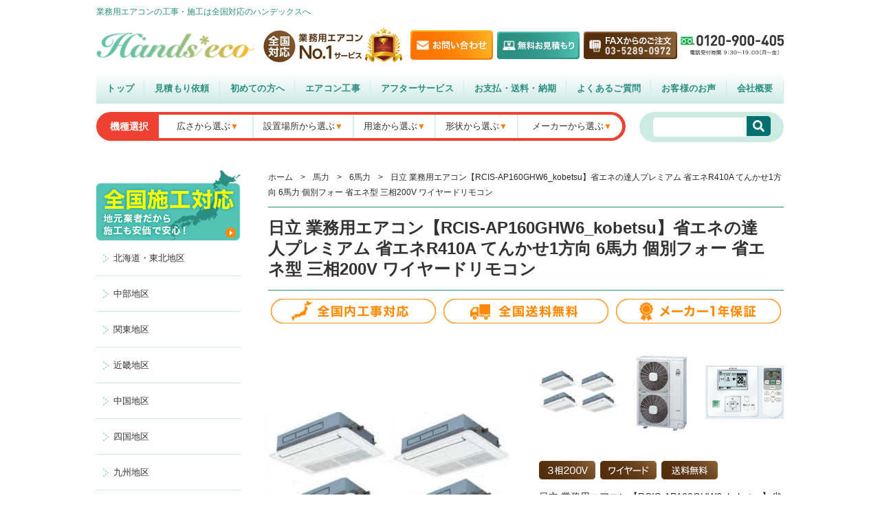

--- FILE ---
content_type: text/html; charset=UTF-8
request_url: https://hands-eco.com/item/13481
body_size: 14644
content:
<!DOCTYPE html>
<html lang="ja">
<head>
	<meta charset="UTF-8" />
		<meta name="viewport" content="width=device-width, user-scalable=no">
		<meta name="format-detection" content="telephone=no"/>
<title>日立 業務用エアコン【RCIS-AP160GHW6_kobetsu】省エネの達人プレミアム 省エネR410A てんかせ1方向 6馬力 個別フォー 省エネ型 三相200V ワイヤードリモコン | ハンズエコ−業務用エアコンの工事・施工</title>

<!-- All in One SEO Pack 2.5 by Michael Torbert of Semper Fi Web Design[195,318] -->
<!-- /all in one seo pack -->
<link rel='dns-prefetch' href='//s.w.org' />
<link rel="alternate" type="application/rss+xml" title="ハンズエコ−業務用エアコンの工事・施工 &raquo; 日立 業務用エアコン【RCIS-AP160GHW6_kobetsu】省エネの達人プレミアム 省エネR410A てんかせ1方向 6馬力 個別フォー 省エネ型 三相200V ワイヤードリモコン のコメントのフィード" href="https://hands-eco.com/item/13481/feed" />
		<script type="text/javascript">
			window._wpemojiSettings = {"baseUrl":"https:\/\/s.w.org\/images\/core\/emoji\/12.0.0-1\/72x72\/","ext":".png","svgUrl":"https:\/\/s.w.org\/images\/core\/emoji\/12.0.0-1\/svg\/","svgExt":".svg","source":{"concatemoji":"https:\/\/hands-eco.com\/wp-includes\/js\/wp-emoji-release.min.js?ver=5.2.21"}};
			!function(e,a,t){var n,r,o,i=a.createElement("canvas"),p=i.getContext&&i.getContext("2d");function s(e,t){var a=String.fromCharCode;p.clearRect(0,0,i.width,i.height),p.fillText(a.apply(this,e),0,0);e=i.toDataURL();return p.clearRect(0,0,i.width,i.height),p.fillText(a.apply(this,t),0,0),e===i.toDataURL()}function c(e){var t=a.createElement("script");t.src=e,t.defer=t.type="text/javascript",a.getElementsByTagName("head")[0].appendChild(t)}for(o=Array("flag","emoji"),t.supports={everything:!0,everythingExceptFlag:!0},r=0;r<o.length;r++)t.supports[o[r]]=function(e){if(!p||!p.fillText)return!1;switch(p.textBaseline="top",p.font="600 32px Arial",e){case"flag":return s([55356,56826,55356,56819],[55356,56826,8203,55356,56819])?!1:!s([55356,57332,56128,56423,56128,56418,56128,56421,56128,56430,56128,56423,56128,56447],[55356,57332,8203,56128,56423,8203,56128,56418,8203,56128,56421,8203,56128,56430,8203,56128,56423,8203,56128,56447]);case"emoji":return!s([55357,56424,55356,57342,8205,55358,56605,8205,55357,56424,55356,57340],[55357,56424,55356,57342,8203,55358,56605,8203,55357,56424,55356,57340])}return!1}(o[r]),t.supports.everything=t.supports.everything&&t.supports[o[r]],"flag"!==o[r]&&(t.supports.everythingExceptFlag=t.supports.everythingExceptFlag&&t.supports[o[r]]);t.supports.everythingExceptFlag=t.supports.everythingExceptFlag&&!t.supports.flag,t.DOMReady=!1,t.readyCallback=function(){t.DOMReady=!0},t.supports.everything||(n=function(){t.readyCallback()},a.addEventListener?(a.addEventListener("DOMContentLoaded",n,!1),e.addEventListener("load",n,!1)):(e.attachEvent("onload",n),a.attachEvent("onreadystatechange",function(){"complete"===a.readyState&&t.readyCallback()})),(n=t.source||{}).concatemoji?c(n.concatemoji):n.wpemoji&&n.twemoji&&(c(n.twemoji),c(n.wpemoji)))}(window,document,window._wpemojiSettings);
		</script>
		<style type="text/css">
img.wp-smiley,
img.emoji {
	display: inline !important;
	border: none !important;
	box-shadow: none !important;
	height: 1em !important;
	width: 1em !important;
	margin: 0 .07em !important;
	vertical-align: -0.1em !important;
	background: none !important;
	padding: 0 !important;
}
</style>
	<link rel='stylesheet' id='wp-block-library-css'  href='https://hands-eco.com/wp-includes/css/dist/block-library/style.min.css?ver=5.2.21' type='text/css' media='all' />
<link rel='stylesheet' id='parent-style-css'  href='https://hands-eco.com/wp-content/themes/welcart_basic/style.css?ver=1768580766' type='text/css' media='all' />
<link rel='stylesheet' id='usces_default_css-css'  href='https://hands-eco.com/wp-content/plugins/usc-e-shop/css/usces_default.css?ver=1.9.10.1803051' type='text/css' media='all' />
<link rel='stylesheet' id='parent-cart-css'  href='https://hands-eco.com/wp-content/themes/welcart_basic/usces_cart.css?ver=1768580766' type='text/css' media='all' />
<link rel='stylesheet' id='child-common-css'  href='https://hands-eco.com/wp-content/themes/welcart_basic-child/css/child-common.css?ver=1768580766' type='text/css' media='all' />
<link rel='stylesheet' id='child-single-css'  href='https://hands-eco.com/wp-content/themes/welcart_basic-child/css/child-single.css?ver=1768580766' type='text/css' media='all' />
<link rel='stylesheet' id='wc-basic-style-css'  href='https://hands-eco.com/wp-content/themes/welcart_basic-child/style.css?ver=1.0' type='text/css' media='all' />
<link rel='stylesheet' id='font-awesome-css'  href='https://hands-eco.com/wp-content/themes/welcart_basic/font-awesome/font-awesome.min.css?ver=1.0' type='text/css' media='all' />
<link rel='stylesheet' id='swipebox-style-css'  href='https://hands-eco.com/wp-content/themes/welcart_basic/css/swipebox.min.css?ver=5.2.21' type='text/css' media='all' />
<link rel='stylesheet' id='theme_cart_css-css'  href='https://hands-eco.com/wp-content/themes/welcart_basic-child/usces_cart.css?ver=1.9.10.1803051' type='text/css' media='all' />
<script type='text/javascript' src='https://hands-eco.com/wp-includes/js/jquery/jquery.js?ver=1.12.4-wp'></script>
<script type='text/javascript' src='https://hands-eco.com/wp-includes/js/jquery/jquery-migrate.min.js?ver=1.4.1'></script>
<script type='text/javascript' src='https://hands-eco.com/wp-content/themes/welcart_basic/js/front-customized.js?ver=1.0'></script>
<script type='text/javascript' src='https://hands-eco.com/wp-content/themes/welcart_basic/js/jquery.swipebox.min.js?ver=1.4.1'></script>
<script type='text/javascript' src='https://hands-eco.com/wp-content/themes/welcart_basic/js/wb-swipebox.js?ver=1.0'></script>
<link rel='https://api.w.org/' href='https://hands-eco.com/wp-json/' />
<link rel="EditURI" type="application/rsd+xml" title="RSD" href="https://hands-eco.com/xmlrpc.php?rsd" />
<link rel="wlwmanifest" type="application/wlwmanifest+xml" href="https://hands-eco.com/wp-includes/wlwmanifest.xml" /> 
<link rel='prev' title='日立 業務用エアコン【RCIS-AP160GHW6】省エネの達人プレミアム 省エネR410A てんかせ1方向 6馬力 同時フォー 省エネ型 三相200V ワイヤードリモコン' href='https://hands-eco.com/item/13478' />
<link rel='next' title='ダイキン 業務用エアコン【SZZK224CJM】EcoZEAS 天井カセット1方向 シングルフロー 8馬力 同時トリプル 標準型 三相200V ワイヤードリモコン' href='https://hands-eco.com/item/13484' />
<meta name="generator" content="WordPress 5.2.21" />
<link rel="canonical" href="https://hands-eco.com/item/13481" />
<link rel='shortlink' href='https://hands-eco.com/?p=13481' />
<link rel="alternate" type="application/json+oembed" href="https://hands-eco.com/wp-json/oembed/1.0/embed?url=https%3A%2F%2Fhands-eco.com%2Fitem%2F13481" />
<link rel="alternate" type="text/xml+oembed" href="https://hands-eco.com/wp-json/oembed/1.0/embed?url=https%3A%2F%2Fhands-eco.com%2Fitem%2F13481&#038;format=xml" />

<meta property="og:title" content="日立 業務用エアコン【RCIS-AP160GHW6_kobetsu】省エネの達人プレミアム 省エネR410A てんかせ1方向 6馬力 個別フォー 省エネ型 三相200V ワイヤードリモコン">
<meta property="og:type" content="product">
<meta property="og:description" content="日立 業務用エアコン【RCIS-AP160GHW6_kobetsu】省エネの達人プレミアム 省エネR410A てんかせ1方向 6馬力 個別フォー 省エネ型 三相200V ワイヤードリモコン">
<meta property="og:url" content="https://hands-eco.com/item/13481">
<meta property="og:image" content="">
<meta property="og:site_name" content="ハンズエコ−業務用エアコンの工事・施工"><!-- Google Tag Manager -->
<script>(function(w,d,s,l,i){w[l]=w[l]||[];w[l].push({'gtm.start':
new Date().getTime(),event:'gtm.js'});var f=d.getElementsByTagName(s)[0],
j=d.createElement(s),dl=l!='dataLayer'?'&l='+l:'';j.async=true;j.src=
'https://www.googletagmanager.com/gtm.js?id='+i+dl;f.parentNode.insertBefore(j,f);
})(window,document,'script','dataLayer','GTM-5FJ3776');</script>
<!-- End Google Tag Manager -->
				<style type="text/css">.recentcomments a{display:inline !important;padding:0 !important;margin:0 !important;}</style>
		

</head>
<body class="post-template-default single single-post postid-13481 single-format-standard">
	<header id="masthead" class="site-header" role="banner">
		<div class="inner cf">
			<h1 class="site-description">業務用エアコンの工事・施工は全国対応のハンデックスへ</h1>
			<div class="header-content">
								<div class="h-logo">
					<a href="https://hands-eco.com/" title="ハンズエコ−業務用エアコンの工事・施工" rel="home">
						<img src="https://hands-eco.com/wp-content/themes/welcart_basic-child/images/common/h-logo.png" alt="ハンズエコ−業務用エアコンの工事・施工" />
					</a>
				</div>
				<div class="h-no1 pc-inline-block">
					<img src="https://hands-eco.com/wp-content/themes/welcart_basic-child/images/common/h-no1.png" alt="全国対応 業務用エアコンNo.1サービス" />
				</div>
				<div class="h-contact-btn pc-inline-block">
					<a href="https://hands-eco.com/contact/">
						<img src="https://hands-eco.com/wp-content/themes/welcart_basic-child/images/common/h-contact.png" alt="お問い合わせ" />
					</a>
				</div>
				<div class="h-estimate-btn pc-inline-block">
					<a href="https://hands-eco.com/estimate/">
						<img src="https://hands-eco.com/wp-content/themes/welcart_basic-child/images/common/h-estimate.png" alt="無料お見積もり" />
					</a>
				</div>
				<div class="h-fax-btn pc-inline-block">
					<a href="https://hands-eco.com/fax.pdf" target="_blank">
						<img src="https://hands-eco.com/wp-content/themes/welcart_basic-child/images/common/h-fax.png" alt="FAXからのご注文" />
					</a>
				</div>
				<div class="h-tel pc-inline-block">
					<img src="https://hands-eco.com/wp-content/themes/welcart_basic-child/images/common/h-tel.png" alt="お電話でのおといあわせ" />
				</div>
				<div class="sp-block sp-search-btn"><i class="fas fa-search"></i></div>
				<div class="sp-search sp-block">
					<form role="search" method="get" action="https://hands-eco.com/">
						<div class="s-box">
							<input type="text" value="" name="s" id="s-text" class="search-text">
							<button type="submit" id="s-submit" class="searchsubmit" value=""><i class="fas fa-search"></i></button>
						</div>
					</form>
				</div>
			</div>
			<nav class="h-nav pc-block">
				<ul>
					<li>
						<a href="https://hands-eco.com/">トップ</a>
					</li>
					<li>
						<a href="https://hands-eco.com/estimate">見積もり依頼</a>
					</li>
					<li>
						<a href="https://hands-eco.com/beginner">初めての方へ</a>
					</li>
					<li>
						<a href="https://hands-eco.com/business_aircon">エアコン工事</a>
					</li>
					<li>
						<a href="https://hands-eco.com/after_service">アフターサービス</a>
					</li>
					<li>
						<a href="https://hands-eco.com/guide">お支払・送料・納期</a>
					</li>
					<li>
						<a href="https://hands-eco.com/faq">よくあるご質問</a>
					</li>
					<li>
						<a href="https://hands-eco.com/voice">お客様のお声</a>
					</li>
					<li>
						<a href="https://hands-eco.com/company">会社概要</a>
					</li>
				</ul>
			</nav>
			<div class="sub-nav cf">
				<div class="item-search">
					<p class="item-search-title"><span>機種選択</span></p>
					<ul>
						<li>
							<a class="active-fixed" href="https://hands-eco.com/breadth/">広さから選ぶ</a>
						</li>
						<li>
							<a href="https://hands-eco.com/place">設置場所から選ぶ</a>
							<ul class="submenu">
								<li>
									<a href="https://hands-eco.com/place/office">事務所系</a>
								</li>
								<li>
									<a href="https://hands-eco.com/place/restaurant">飲食店</a>
								</li>
								<li>
									<a href="https://hands-eco.com/place/store">商店・店舗</a>
								</li>
								<li>
									<a href="https://hands-eco.com/place/factory">工場</a>
								</li>
								<li>
									<a href="https://hands-eco.com/place/warehouse">倉庫・作業場</a>
								</li>
								<li>
									<a href="https://hands-eco.com/place/salon">理・美容室</a>
								</li>
								<li>
									<a href="https://hands-eco.com/place/hospital">病院・医院</a>
								</li>
								<li>
									<a href="https://hands-eco.com/place/school">学校関係</a>
								</li>
								<li>
									<a href="https://hands-eco.com/place/hotel">宿泊施設</a>
								</li>
							</ul>
						</li>
						<li>
							<a href="https://hands-eco.com/use">用途から選ぶ</a>
							<ul class="submenu">
								<li>
									<a href="https://hands-eco.com/use/for-kitchen">厨房用エアコン</a>
								</li>
								<li>
									<a href="https://hands-eco.com/use/for-school">学校用エアコン</a>
								</li>
								<li>
									<a href="https://hands-eco.com/use/for-agricultural">農業用エアコン</a>
								</li>
								<li>
									<a href="https://hands-eco.com/use/middle-aircon">中温用エアコン</a>
								</li>
								<li>
									<a href="https://hands-eco.com/use/kanreichi">寒冷地用エアコン</a>
								</li>
							</ul>
						</li>
						<li>
							<a href="https://hands-eco.com/shape/">形状から選ぶ</a>
							<ul class="submenu active">
								<li>
									<a href="https://hands-eco.com/shape/four-directions">天井カセット形4方向</a>
								</li>
								<li>
									<a href="https://hands-eco.com/shape/hanging">天井吊形</a>
								</li>
								<li>
									<a href="https://hands-eco.com/shape/floor">床置形</a>
								</li>
								<li>
									<a href="https://hands-eco.com/shape/wall">壁掛形</a>
								</li>
								<li>
									<a href="https://hands-eco.com/shape/two-directions">天井カセット形2方向</a>
								</li>
								<li>
									<a href="https://hands-eco.com/shape/one-directions">天井カセット形1方向</a>
								</li>
								<li>
									<a href="https://hands-eco.com/shape/built-in">ビルトイン形</a>
								</li>
								<li>
									<a href="https://hands-eco.com/shape/duct">天井埋込ダクト形</a>
								</li>
							</ul>
						</li>
						
						<li>
							<a href="https://hands-eco.com/maker">メーカーから選ぶ</a>
							<ul class="submenu">
								<li>
									<a href="https://hands-eco.com/maker/daikin">ダイキン</a>
								</li>
								<li>
									<a href="https://hands-eco.com/maker/toshiba">東芝</a>
								</li>
								<li>
									<a href="https://hands-eco.com/maker/mitsubishi-electric">三菱電機</a>
								</li>
								<li>
									<a href="https://hands-eco.com/maker/hitachi">日立</a>
								</li>
							</ul>
						</li>
						
					</ul>
				</div>
				<div class="search-box">
					<form role="search" method="get" action="https://hands-eco.com/">
						<div class="s-box">
							<input type="text" value="" name="s" id="s-text" class="search-text">
							<button type="submit" id="s-submit" class="searchsubmit" value=""><i class="fas fa-search"></i></button>
						</div>
					</form>
				</div>
			</div>
		</div><!-- .inner -->

	</header><!-- #masthead -->

		
		
	<div id="main" class="wrapper two-column left-set">
<div id="primary" class="site-content">
	<div id="content" role="main">

	
		<article class="post-13481 post type-post status-publish format-standard category-item category-shape category-installation category-maker category-one-directions category-office category-restaurant category-store category-factory category-warehouse category-salon category-hospital category-school category-hotel category-other category-hitachi category-horsepower category-173" id="post-13481">

			<header class="item-header">
				<div class="breadcrumb-wrap">
					<div id="breadcrumbs" ><ul><li class="breadcrumb-top" itemscope itemtype="http://data-vocabulary.org/Breadcrumb"><a href="https://hands-eco.com/" itemprop="url"><span itemprop="title">ホーム</span></a></li><li>&nbsp; > &nbsp;</li><li itemscope itemtype="http://data-vocabulary.org/Breadcrumb"><a href="https://hands-eco.com/category/item/horsepower" itemprop="url"><span itemprop="title">馬力</span></a></li><li>&nbsp; > &nbsp;</li><li itemscope itemtype="http://data-vocabulary.org/Breadcrumb"><a href="https://hands-eco.com/category/item/horsepower/6" itemprop="url"><span itemprop="title">6馬力</span></a></li><li>&nbsp; > &nbsp;</li><li>日立 業務用エアコン【RCIS-AP160GHW6_kobetsu】省エネの達人プレミアム 省エネR410A てんかせ1方向 6馬力 個別フォー 省エネ型 三相200V ワイヤードリモコン</li></ul></div>				</div>
				<h2 class="item_page_title">日立 業務用エアコン【RCIS-AP160GHW6_kobetsu】省エネの達人プレミアム 省エネR410A てんかせ1方向 6馬力 個別フォー 省エネ型 三相200V ワイヤードリモコン</h2>
				<div class="head-icon">
					<ul>
						<li><img src="https://hands-eco.com/wp-content/themes/welcart_basic-child/images/single/item-head-free-area.png" alt="全国内工事対応" /></li>
						<li><img src="https://hands-eco.com/wp-content/themes/welcart_basic-child/images/single/item-head-free-shipping.png" alt="全国送料無料" /></li>
						<li><img src="https://hands-eco.com/wp-content/themes/welcart_basic-child/images/single/item-head-maker-security.png" alt="メーカー1年保証" /></li>
					</ul>
				</div>
			</header><!-- .item-header -->

			<div class="storycontent">

									
				<div id="itempage">
					<div class="cf">
						<div id="img-box">
		
							<div class="itemimg">
				<img class="ofi" src="https://hands-eco.com/wp-content/uploads/2018/06/7228f09545098833aec42e72ea327519-1.png" alt="日立　室内機　ダブルツイン">
													</div>
						</div><!-- #img-box -->
	
						<div class="detail-box">
			<div class="itemsubimg">
			<ul>
						<li><img class="ofi" src="https://hands-eco.com/wp-content/uploads/2018/06/7228f09545098833aec42e72ea327519-1.png" alt="日立　室内機　ダブルツイン"></li>
									<li><img class="ofi" src="https://hands-eco.com/wp-content/uploads/2018/05/24eed3990367a7856eeb4b176cb62b0d.png" alt="日立　室外機（4～10馬力）"></li>
									<li><img class="ofi" src="https://hands-eco.com/wp-content/uploads/2018/05/f2b6d74eda0d0950b58020bbccab4498.png" alt="日立　リモコン"></li>
								</ul>
		</div>
			<ul class="icon-pattern02">
				  	<li><img src="https://hands-eco.com/wp-content/themes/welcart_basic-child/images/single/icon-pattern-3sou200v.png" alt="3相200V" /></li>
	  				  	<li><img src="https://hands-eco.com/wp-content/themes/welcart_basic-child/images/single/icon-pattern-wired.png" alt="ワイヤード" /></li>
	  				  	<li><img src="https://hands-eco.com/wp-content/themes/welcart_basic-child/images/single/icon-pattern-shipping.png" alt="送料無料" /></li>
	  		</ul>
		
		<div class="free-text">
		<p>日立 業務用エアコン【RCIS-AP160GHW6_kobetsu】省エネの達人プレミアム 省エネR410A てんかせ1方向 6馬力 個別フォー 省エネ型 三相200V ワイヤードリモコン<br />
</p>
	</div>
		
	
													</div><!-- .detail-box -->
						<div class="detail-box02-right">
							<h2 class="item-name">日立 業務用エアコン【RCIS-AP160GHW6_kobetsu】省エネの達人プレミアム 省エネR410A てんかせ1方向 6馬力 個別フォー 省エネ型 三相200V ワイヤードリモコン</h2>
	
										<div class="item-spec">
									<table>
																				<tr>
											<th>型番</th>
											<td>RCIS-AP160GHW6_kobetsu</td>
										</tr>
																														<tr>
											<th>構成</th>
											<td>室内機：RCIS-GP40K x 4<br />
室外機：RAS-AP160GH3 x 1<br />
リモコン：PC-ARF4 x 4<br />
パネル：P-AP56CNA x 4<br />
分岐管：TW-NP16A x 1<br />
分岐管：TW-NP16A x 2</td>
										</tr>
																														<tr>
											<th>定価</th>
											<td>2,225,000円（税抜）</td>
										</tr>
																			</table>
								</div>
				</div>
						<div class="detail-box02-left">
					<ul class="icon-pattern01">
									<li><img src="https://hands-eco.com/wp-content/themes/welcart_basic-child/images/single/icon-pattern-new.png" alt="最新機種" /></li>
										  	<li><img src="https://hands-eco.com/wp-content/themes/welcart_basic-child/images/single/icon-pattern-different.png" alt="同機種タイプ別あり" /></li>
		  							  	<li><img src="https://hands-eco.com/wp-content/themes/welcart_basic-child/images/single/icon-pattern-saving02.png" alt="省エネレベル★★" /></li>
		  				</ul>
				<div class="btn-area">
			<ul>
								<li>
					<a href="https://hands-eco.com/estimate?post_id=13481"><img src="https://hands-eco.com/wp-content/themes/welcart_basic-child/images/single/estimate-btn-mini.png" alt="簡単・無料お見積もりはこちら" /></a>
				</li>
			</ul>
		</div>
		</div>
						
					</div>
	<div class="estimate">
		<div class="estimate-pop">
			<a href="https://hands-eco.com/estimate?post_id=13481">
				<img src="https://hands-eco.com/wp-content/themes/welcart_basic-child/images/single/estimate-banner-pop.png" alt="製品と工事をセットでご注文いただくとさらにお得な特別価格でご提供!!" />
			</a>
		</div>
									<div class="special-price">
																<div class="seles-price">
									<dl>
										<dt><img src="https://hands-eco.com/wp-content/themes/welcart_basic-child/images/single/special-price.png" alt="特別販売価格" /></dt>
										<dd>456,200円<span>（税抜）</span></dd>
									</dl>
								</div>
								<div class="more-reasonable">
									<img src="https://hands-eco.com/wp-content/themes/welcart_basic-child/images/single/more-reasonable.png" alt="特別価格よりさらにお安くいたします！" />
								</div>
																								<div class="discount">
									79%以上OFF								</div>
															</div>
			<div class="estimate-btn">
			<a href="https://hands-eco.com/estimate?post_id=13481"><img src="https://hands-eco.com/wp-content/themes/welcart_basic-child/images/single/estimate-btn-big.png" alt="簡単・無料お見積もりはこちら" /></a>
		</div>
		<dl class="cp-tel-box">
			<dt>
				<img src="https://hands-eco.com/wp-content/themes/welcart_basic-child/images/common/cp01-tel-title.png" alt="お問い合わせ・ご相談はお電話でも承っております。">
			</dt>
			<dd>
				<img src="https://hands-eco.com/wp-content/themes/welcart_basic-child/images/common/cp01-tel-number.png" alt="0120-900-405 電話受付時間 9:30〜19:00(月〜金)">
			</dd>
		</dl>
	</div>
<div class="tab-wrap">
	
	<div class="tab-head">
		<ul>
			<li class="active">商品仕様・比較される商品</li>
			<!-- <li>エアコン形状</li> -->
			<li>カタログ</li>
			<li>適応面積</li>
		</ul>
	</div>
	<div class="tab-content">
		<div class="tab specification cf active">
			<h4>RCIS-AP160GHW6_kobetsuの商品仕様</h4>
<table>
<tbody>
<tr>
<th>メーカー</th>
<td>日立</td>
</tr>
<tr>
<th>シリーズ</th>
<td>省エネの達人プレミアム 省エネR410A</td>
</tr>
<tr>
<th>型番</th>
<td>RCIS-AP160GHW6_kobetsu</td>
</tr>
<tr>
<th>形状</th>
<td>てんかせ1方向</td>
</tr>
<tr>
<th>馬力（能力）</th>
<td>6馬力　P160</td>
</tr>
<tr>
<th>冷房能力</th>
<td></td>
</tr>
<tr>
<th>暖房能力</th>
<td></td>
</tr>
<tr>
<th>電源タイプ</th>
<td>三相200V</td>
</tr>
<tr>
<th>リモコンタイプ</th>
<td>ワイヤードリモコン</td>
</tr>
<tr>
<th>室内機サイズ</th>
<td></td>
</tr>
<tr>
<th>室外機サイズ</th>
<td></td>
</tr>
<tr>
<th>室内機重量</th>
<td></td>
</tr>
<tr>
<th>室外機重量</th>
<td></td>
</tr>
</tbody>
</table>
<p>掲載しているスペック・セット内容・画像など全ての情報は、万全の保証をいたしかねます。<br />
詳細はお問い合わせください。</p>
<h2>RCIS-AP160GHW6_kobetsuとよく比較される商品</h2>
<table>
<tbody>
<tr>
<th><span style="font-weight: 400;">ダイキン</span></th>
<td>
<ul>
<li>該当機種がありません</li>
</ul>
</td>
</tr>
<tr>
<th><span style="font-weight: 400;">東芝</span></th>
<td>
<ul class="">
<li>該当機種がありません</li>
</ul>
</td>
</tr>
<tr>
<th><span style="font-weight: 400;">三菱電機</span></th>
<td>
<ul class="">
<li>該当機種がありません</li>
</ul>
</td>
</tr>
<tr>
<th><span style="font-weight: 400;">日立</span></th>
<td>
<ul class="">
<li>RCIS-AP160GHW6　RCIS-AP160GHW6_kobetsu</li>
</ul>
</td>
</tr>
</tbody>
</table>
		</div>

		<!-- <div class="tab shape cf"> -->
					<!-- </div> -->
		<div class="tab catalog cf">
			<h2>RCIS-AP160GHW6_kobetsuのカタログ情報（2017年2月号内容）</h2>
<p>主な製品特長</p>
<h3>360°全周吹出で室内どこでも快適</h3>
<p>ダイキン独自の＜全周吹出＞搭載。新ワイドフラップ採用で、さらに気流を実現<br />
吹き出しパターンも自在に18パターンより選べます。（全周吹出の他4方吹出し、3方吹出し、2方吹出し　など）</p>
<h3>ダイキン独自「アクティブ・サーキュレーション気流」</h3>
<p>暖房立ち上がり時に［2方水平吹き］→［4方下吹き］→［吹出方向切替の2方水平吹き］→［4方下吹き］を繰り返すことで、部屋全体をすばやくムラなく快適にします。</p>
<p><img class="" alt="" width="" height="" /></p>
<h3>4つのフラップを個別に設定することが可能</h3>
<p>風向個別設定…送風方向の条件（負荷の大小）に合わせて、よりきめ細かい気流制御が可能。</p>
<h3>オートクリーンパネル（別売品）</h3>
<p>毎日フィルターを自動で清掃。フィルターをきれいに保って省エネ+快適！</p>
<ul class="">
<li>【毎日】フィルターを自動清掃　運転中にホコリを円形フィルターがキャッチ、ホコリをかき取り、室内機ファンの風でダストボックス内に回収</li>
<li>【年1回】ホコリ回収をお知らせ　ホコリ検知センサーでホコリ量をしっかり見張ってお知らせ、ホコリ回収忘れがなく安心</li>
<li>回収は簡単　たまったホコリを掃除機を使ってすべて回収。ダストボックスの取り外し不要</li>
</ul>
<h2>リモコン　※いずれかになります</h2>
<h3>ワイヤードリモコン</h3>
<p>新デザインで直感的な操作を実現　操作ボタンは5つだけ「運転／停止ボタン」「上下ボタン」「左右ボタン」<br />
使う人に合わせた画面のカスタマイズが可能（ユーザーモード切替、言語切替・ピクト表示設定、メニュー表示設定、お好み表示）</p>
<p><img class="" alt="" width="" height="" /></p>
<h3>ワイヤレスリモコン</h3>
<p>取り外し・持ち運びが便利なワイヤレスタイプ。<br />
<img class="" alt="" width="" height="" /></p>
<p>ワイヤード（リモコン内蔵含む）またはワイヤレスリモコンでは、機能が異なる場合がございます。詳しくはお問合せ下さい。</p>
<h2>オプション</h2>
<h3>ストリーマ除菌ユニット</h3>
<p>公的機関で実証されたストリーマのクリーンテクノロジー。この技術を搭載した「ストリーマ除菌ユニット」で、有害物質を抑制します。<br />
<img class="" alt="" width="" height="" /></p>
<h3>ストリーマ脱臭ユニット</h3>
<p>一般的なオゾン方式に比べ、アンモニアの場合約70倍の速さで分解・脱臭。ホルムアルデヒドやVOC（トルエン、キシレン等）など常時発生する有害成分も分解・除去します。（注）集塵機能は装備していません。<br />
<img class="" alt="" width="" height="" /></p>
<h3>高性能フィルター</h3>
<p>JIS比色法65％と90％の2種類を用意。優れた除塵効果で建築物衛生法も容易にクリア。</p>
<p>※最新の商品情報につきましてはメーカー公式サイトよりご確認ください。<br />
※掲載中のカタログ内容は、商品の発売時期により、情報が異なる場合がございますので予めご了承ください。</p>
		</div>
		<div class="tab adaptive-area cf">
			<h2>RCIS-AP160GHW6_kobetsuの馬力・クラス（能力）目安</h2>
<p>RCIS-AP160GHW6_kobetsu、6.0馬力相当です。以下の表はあくまで参考値です。機種選定の際に建物の種類や用途等により負荷が変わりますので、 お見積時に担当者より算定させていただきます。</p>
<table class="mtrx" style="height: 287px; width: 100%;">
<tbody>
<tr>
<th class="back_d4edf8" style="width: 208px; text-align: center;">用途</th>
<th class="back_faecd0" style="width: 188px; text-align: center;">平米数</th>
<th class="back_faecd0" style="width: 116px; text-align: center;">坪数</th>
<th class="back_faecd0" style="width: 137px; text-align: center;">畳数</th>
</tr>
<tr>
<td style="width: 208px; text-align: center;">事務所</td>
<td style="width: 188px; text-align: center;">94 - 139 m2</td>
<td style="width: 116px; text-align: center;">28 - 42 坪</td>
<td style="width: 137px; text-align: center;">56 - 84 畳</td>
</tr>
<tr>
<td style="width: 208px; text-align: center;">商店・店舗</td>
<td style="width: 188px; text-align: center;">70 - 103 m2</td>
<td style="width: 116px; text-align: center;">21 - 31 坪</td>
<td style="width: 137px; text-align: center;">42 - 62 畳</td>
</tr>
<tr>
<td style="width: 208px; text-align: center;">理・美容室</td>
<td style="width: 188px; text-align: center;">55 - 70 m2</td>
<td style="width: 116px; text-align: center;">16 - 21 坪</td>
<td style="width: 137px; text-align: center;">32 - 42 畳</td>
</tr>
<tr>
<td style="width: 208px; text-align: center;">飲食店</td>
<td style="width: 188px; text-align: center;">43 - 70 m2</td>
<td style="width: 116px; text-align: center;">13 - 21 坪</td>
<td style="width: 137px; text-align: center;">26 - 42 畳</td>
</tr>
<tr>
<td style="width: 208px; text-align: center;">学校など教育機関</td>
<td style="width: 188px; text-align: center;">94 - 139 m2</td>
<td style="width: 116px; text-align: center;">28 - 42 坪</td>
<td style="width: 137px; text-align: center;">56 - 84 畳</td>
</tr>
<tr>
<td style="width: 208px; text-align: center;">病院など医療施設</td>
<td style="width: 188px; text-align: center;">94 - 139 m2</td>
<td style="width: 116px; text-align: center;">28 - 42 坪</td>
<td style="width: 137px; text-align: center;">48 - 72 畳</td>
</tr>
<tr>
<td style="width: 208px; text-align: center;">倉庫・作業場など</td>
<td style="width: 188px; text-align: center;">70 - 103 m2</td>
<td style="width: 116px; text-align: center;">21 - 31 坪</td>
<td style="width: 137px; text-align: center;">42 - 62 畳</td>
</tr>
<tr>
<td style="width: 208px; text-align: center;">宿泊施設</td>
<td style="width: 188px; text-align: center;">94 - 139 m2</td>
<td style="width: 116px; text-align: center;">28 - 42 坪</td>
<td style="width: 137px; text-align: center;">56 - 84 畳</td>
</tr>
</tbody>
</table>
		</div>
	</div>
</div>
<div class="construction-support pc-block">
	<h2><span>全国施工対応！</span>地元業者による施工でアフターサービスも安心</h2>
	<div class="construction-support-inner">
		<p>グループネットワーク33拠点。全国の全てを網羅しておりますので、全国対応が可能です。どの地域でも出張費用など余計なコストがかからずご利用いただけます。工事後のメンテナンスなども各地域にネットワークがあるので、迅速な対応が可能です。また、自社ネットワークですので、様々な業者に連絡することなく窓口はハンズエコに一本化していただけますので、内容ごとにそれぞれの業者に確認するなどの手間を省いていただけます。全ての依頼を弊社に集約することで、各エリアのメンテナンスを容易に行うことができます。</p>
	</div>
</div>
					
				</div><!-- #itemspage -->
			</div><!-- .storycontent -->

		</article>

	
	</div><!-- #content -->

</div><!-- #primary -->


<aside id="secondary" class="widget-area" role="complementary">
	<div class="side-area">
		<h2 class="sp-block"><a href="https://hands-eco.com/business_aircon"><img src="https://hands-eco.com/wp-content/themes/welcart_basic-child/images/common/sp/side-area-title.jpg" alt="全国施工対応 地元業者だから施工も安価で安心！" /></a></h2>
		<div class="img">
			<a href="https://hands-eco.com/business_aircon">
				<img class="pc-inline" src="https://hands-eco.com/wp-content/themes/welcart_basic-child/images/common/side-area-img.png" alt="全国施工対応 地元業者だから施工も安価で安心！" />
			</a>
			<img class="sp-inline" src="https://hands-eco.com/wp-content/themes/welcart_basic-child/images/common/sp/side-area-map.png" alt="全国施工対応 地元業者だから施工も安価で安心！" />
		</div>
		<p class="sp-block">グループネットワーク33拠点。全国の全てを網羅しておりますので、全国対応が可能です。どの地域でも出張費用など余計なコストがかからずご利用いただけます。工事後のメンテナンスなども各地域にネットワークがあるので、迅速な対応が可能です。また、自社ネットワークですので、様々な業者に連絡することなく窓口はハンズエコに一本化していただけますので、内容ごとにそれぞれの業者に確認するなどの手間を省いていただけます。全ての依頼を弊社に集約することで、各エリアのメンテナンスを容易に行うことができます。</p>
		<ul>
			<li>
				<span>北海道・東北地区</span>
				<ul class="side-area-child">
					<li>
						<a href="https://hands-eco.com//area/hokkaido">北海道</a>
					</li>
					<li>
						<a href="https://hands-eco.com//area/aomori">青森県</a>
					</li>
					<li>
						<a href="https://hands-eco.com//area/iwate">岩手県</a>
					</li>
					<li>
						<a href="https://hands-eco.com//area/akita">秋田県</a>
					</li>
					<li>
						<a href="https://hands-eco.com//area/miyagi">宮城県</a>
					</li>
					<li>
						<a href="https://hands-eco.com//area/yamagata">山形県</a>
					</li>
					<li>
						<a href="https://hands-eco.com//area/fukushima">福島県</a>
					</li>
				</ul>
			</li>
			<li>
				<span>中部地区</span>
				<ul class="side-area-child">
					<li>
						<a href="https://hands-eco.com//area/niigata">新潟県</a>
					</li>
					<li>
						<a href="https://hands-eco.com//area/ishikawa">石川県</a>
					</li>
					<li>
						<a href="https://hands-eco.com//area/toyama">富山県</a>
					</li>
					<li>
						<a href="https://hands-eco.com//area/nagano">長野県</a>
					</li>
					<li>
						<a href="https://hands-eco.com//area/fukui">福井県</a>
					</li>
					<li>
						<a href="https://hands-eco.com//area/gifu">岐阜県</a>
					</li>
					<li>
						<a href="https://hands-eco.com//area/yamanashi">山梨県</a>
					</li>
					<li>
						<a href="https://hands-eco.com//area/aichi">愛知県</a>
					</li>
					<li>
						<a href="https://hands-eco.com//area/shizuoka">静岡県</a>
					</li>
				</ul>
			</li>
			<li>
				<span>関東地区</span>
				<ul class="side-area-child">
					<li>
						<a href="https://hands-eco.com//area/gunma">群馬県</a>
					</li>
					<li>
						<a href="https://hands-eco.com//area/tochigi">栃木県</a>
					</li>
					<li>
						<a href="https://hands-eco.com//area/ibaraki">茨城県</a>
					</li>
					<li>
						<a href="https://hands-eco.com//area/saitama">埼玉県</a>
					</li>
					<li>
						<a href="https://hands-eco.com//area/tokyo">東京都</a>
					</li>
					<li>
						<a href="https://hands-eco.com//area/chiba">千葉県</a>
					</li>
					<li>
						<a href="https://hands-eco.com//area/kanagawa">神奈川県</a>
					</li>
				</ul>
			</li>
			<li>
				<span>近畿地区</span>
				<ul class="side-area-child">
					<li>
						<a href="https://hands-eco.com//area/kyoto">京都府</a>
					</li>
					<li>
						<a href="https://hands-eco.com//area/shiga">滋賀県</a>
					</li>
					<li>
						<a href="https://hands-eco.com//area/hyogo">兵庫県</a>
					</li>
					<li>
						<a href="https://hands-eco.com//area/osaka">大阪府</a>
					</li>
					<li>
						<a href="https://hands-eco.com//area/nara">奈良県</a>
					</li>
					<li>
						<a href="https://hands-eco.com//area/mie">三重県</a>
					</li>
					<li>
						<a href="https://hands-eco.com//area/wakayama">和歌山県</a>
					</li>
				</ul>
			</li>
			<li>
				<span>中国地区</span>
				<ul class="side-area-child">
					<li>
						<a href="https://hands-eco.com//area/tottori">鳥取県</a>
					</li>
					<li>
						<a href="https://hands-eco.com//area/shimane">島根県</a>
					</li>
					<li>
						<a href="https://hands-eco.com//area/okayama">岡山県</a>
					</li>
					<li>
						<a href="https://hands-eco.com//area/hiroshima">広島県</a>
					</li>
					<li>
						<a href="https://hands-eco.com//area/yamaguchi">山口県</a>
					</li>
				</ul>
			</li>
			<li>
				<span>四国地区</span>
				<ul class="side-area-child">
					<li>
						<a href="https://hands-eco.com//area/kagawa">香川県</a>
					</li>
					<li>
						<a href="https://hands-eco.com//area/ehime">愛媛県</a>
					</li>
					<li>
						<a href="https://hands-eco.com//area/tokushima">徳島県</a>
					</li>
					<li>
						<a href="https://hands-eco.com//area/kouchi">高知県</a>
					</li>
				</ul>
			</li>
			<li>
				<span>九州地区</span>
				<ul class="side-area-child">
					<li>
						<a href="https://hands-eco.com//area/fukuoka">福岡県</a>
					</li>
					<li>
						<a href="https://hands-eco.com//area/nagasaki">長崎県</a>
					</li>
					<li>
						<a href="https://hands-eco.com//area/saga">佐賀県</a>
					</li>
					<li>
						<a href="https://hands-eco.com//area/oita">大分県</a>
					</li>
					<li>
						<a href="https://hands-eco.com//area/kumamoto">熊本県</a>
					</li>
					<li>
						<a href="https://hands-eco.com//area/miyazaki">宮崎県</a>
					</li>
					<li>
						<a href="https://hands-eco.com//area/kagoshima">鹿児島県</a>
					</li>
					<li>
						<a href="https://hands-eco.com//area/okinawa">沖縄県</a>
					</li>
				</ul>
			</li>
		</ul>
	</div>
	<div class="side-guide">
		<h2 class="pc-block"><span>ご利用ガイド</span></h2>
		<h2 class="sp-block"><img src="https://hands-eco.com/wp-content/themes/welcart_basic-child/images/common/sp/side-guide-title.jpg" alt="ご利用ガイド"></h2>
		<ul>
			<li>
				<a href="https://hands-eco.com/eco-aircon/order">ご注文の流れ</a>
			</li>
			<li>
				<a href="https://hands-eco.com/eco-aircon/shape_aircon">エアコンの形について</a>
			</li>
			<li>
				<a href="https://hands-eco.com/eco-aircon/ability">エアコンの能力について</a>
			</li>
			<li>
				<a href="https://hands-eco.com/eco-aircon/constitution">エアコンの構成について</a>
			</li>
			<li>
				<a href="https://hands-eco.com/eco-aircon/special_aircon">その他特殊エアコンについて</a>
			</li>
			<li>
				<a href="https://hands-eco.com/eco-aircon/product_construction">商品や工事について</a>
			</li>
			<li>
				<a href="https://hands-eco.com/error_code">エラーコードに関して</a>
			</li>
		</ul>
	</div>
	<div class="side-estimate">
		<h2 class="pc-block"><img src="https://hands-eco.com/wp-content/themes/welcart_basic-child/images/common/side-estimate.png" alt="簡単便利なお見積" /></h2>
		<h2 class="sp-block"><img src="https://hands-eco.com/wp-content/themes/welcart_basic-child/images/common/sp/side-estimate.png" alt="簡単便利なお見積" /></h2>
		<div class="side-estimate-inner">
			<dl>
				<dt>ネットからのお見積</dt>
				<dd>
					<img class="pc-inline" src="https://hands-eco.com/wp-content/themes/welcart_basic-child/images/common/side-estimate-img.png" alt="お見積もりフォームをご利用いただき、ご依頼ください。" />
					<img class="sp-inline" src="https://hands-eco.com/wp-content/themes/welcart_basic-child/images/common/sp/side-estimate-img.png" alt="お見積もりフォームをご利用いただき、ご依頼ください。" />
				</dd>
			</dl>
			<p class="pc-block">迅速な対応を行わせて頂いております。</p>
			<div class="btn">
				<a href="https://hands-eco.com/estimate">
					<img class="pc-inline" src="https://hands-eco.com/wp-content/themes/welcart_basic-child/images/common/side-estimate-btn.png" alt="フォームからのお見積り依頼" />
					<img class="sp-inline" src="https://hands-eco.com/wp-content/themes/welcart_basic-child/images/common/sp/side-estimate-btn.png" alt="フォームからのお見積り依頼" />
				</a>
			</div>
			<dl>
				<dt>お電話からのお見積</dt>
				<dd>
					<p>お急ぎの方や詳細をご希望の方などはお電話からでもお見積もりのご依頼をお受けいたします。</p>
				</dd>
			</dl>
			<div class="img">
				<img class="pc-inline" src="https://hands-eco.com/wp-content/themes/welcart_basic-child/images/common/side-tel.png" alt="" />
				<img class="sp-inline" src="https://hands-eco.com/wp-content/themes/welcart_basic-child/images/common/sp/side-tel.png" alt="" />
			</div>
			<dl class="fax">
				<dt>FAXからのご注文</dt>
			</dl>
			<div class="img">
				<img class="pc-inline" src="https://hands-eco.com/wp-content/themes/welcart_basic-child/images/common/side-fax-number.png" alt="03-5289-0972" />
				<img class="sp-inline" src="https://hands-eco.com/wp-content/themes/welcart_basic-child/images/common/sp/side-fax-number.png" alt="03-5289-0972" />
				<a class="fax-btn" href="https://hands-eco.com/fax.pdf" target="_blank">
					<img class="pc-inline" src="https://hands-eco.com/wp-content/themes/welcart_basic-child/images/common/side-fax-btn.png" alt="FAX注文酒はこちら" />
					<img class="sp-inline" src="https://hands-eco.com/wp-content/themes/welcart_basic-child/images/common/sp/side-fax-btn.png" alt="FAX注文酒はこちら" />
				</a>
			</div>
		</div>
	</div>
	<div class="side-other-links">
		<h2><span>その他の工事</span></h2>
		<ul>
			<li>
				<a href="https://hands-eco.com/eco_subsidies/" target="_blank"><i class="far fa-angle-right"></i> 補助金利用の省エネ工事</a>
			</li>
			<li>
				<a href="https://hands-eco.com/led/" target="_blank"><i class="far fa-angle-right"></i> LEDの導入工事</a>
			</li>
			<li>
				<a href="https://hands-eco.com/cubicle/" target="_blank"><i class="far fa-angle-right"></i> キュービクルの工事点検</a>
			</li>
		</ul>
	</div>
	<div class="side-banner">
		<ul>
			<li>
				<a href="https://hands-eco.com/contact/">
					<img class="pc-inline" src="https://hands-eco.com/wp-content/themes/welcart_basic-child/images/common/side-banner-construction.jpg" alt="工事のみでも承ります。お問い合わせはこちら" />
					<img class="sp-inline" src="https://hands-eco.com/wp-content/themes/welcart_basic-child/images/common/sp/side-banner-construction.jpg" alt="工事のみでも承ります。お問い合わせはこちら" />
				</a>
			</li>
			<li>
				<a href="https://hands-eco.com/contact/">
					<img class="pc-inline" src="https://hands-eco.com/wp-content/themes/welcart_basic-child/images/common/side-banner-construction02.jpg" alt="大規模工事も承ります。" />
					<img class="sp-inline" src="https://hands-eco.com/wp-content/themes/welcart_basic-child/images/common/sp/side-banner-construction02.jpg" alt="大規模工事も承ります。" />
				</a>
			</li>
		</ul>
	</div>
	<div class="side-voice">
		<h2 class="pc-block"><span>お客様の声</span></h2>
		<h2 class="sp-block"><img src="https://hands-eco.com/wp-content/themes/welcart_basic-child/images/common/sp/side-voice-title.jpg" alt="お客様の声" /></h2>
		<div class="side-voice-inner">
<div class="side-voice-item">
	<h3><a href="https://hands-eco.com/voice/customer02-2-2-3"><span>埼玉県和光市で飲食店に設置されたお客様からのお声</span></a></h3>
	<p>
担当営業の対応が良い…<a href="https://hands-eco.com/voice/customer02-2-2-3">(続きを読む)</a>
	</p>
</div>
<div class="side-voice-item">
	<h3><a href="https://hands-eco.com/voice/customer02-2-2-2"><span>北海道で農業用貯蔵庫に設置されたお客様からのお声</span></a></h3>
	<p>
…<a href="https://hands-eco.com/voice/customer02-2-2-2">(続きを読む)</a>
	</p>
</div>
<div class="side-voice-item">
	<h3><a href="https://hands-eco.com/voice/customer02-2-2"><span>富山県富山市で工場に設置されたお客様からのお声</span></a></h3>
	<p>
…<a href="https://hands-eco.com/voice/customer02-2-2">(続きを読む)</a>
	</p>
</div>
		</div>
	</div>
		
</aside><!-- #secondary -->

	</div><!-- #main -->
	
		<div class="cta pc-block">
	<div class="cta-inner">
		<h2><span>業務用エアコンのことならご遠慮無くお問い合わせください。</span></h2>
		<div class="cta-content">
			<div class="center">
				<div class="cta-logo"><img src="https://hands-eco.com/wp-content/themes/welcart_basic-child/images/common/cta-logo.png" alt="ハンズエコ ロゴ" /></div>
				<div class="cta-tel"><img src="https://hands-eco.com/wp-content/themes/welcart_basic-child/images/common/cta-tel.png" alt="ハンズエコへのお電話はこちらから" /></div>
			</div>
			<div class="cta-btns">
				<div class="btn-contact">
					<a href="https://hands-eco.com/contact/"><img src="https://hands-eco.com/wp-content/themes/welcart_basic-child/images/common/cta-contact-btn.png" alt="お問い合わせ" /></a>
				</div>
				<div class="btn-estimate">
					<a href="https://hands-eco.com/estimate/"><img src="https://hands-eco.com/wp-content/themes/welcart_basic-child/images/common/cta-estimate-btn.png" alt="無料お見積もり" /></a>
				</div>
			</div>
			<div class="img"><img src="https://hands-eco.com/wp-content/themes/welcart_basic-child/images/common/cta-img.png" alt="" /></div>
		</div>
	</div>
</div>	<div class="cta-area pc-block">
	<h2><img src="https://hands-eco.com/wp-content/themes/welcart_basic-child/images/common/cta-area-title.png" alt="電機・空調工事はハンデックスへ 電話一本で全国に対応させていただきます" /></h2>
	<div class="cta-area-inner">
		<p>業務用エアコン・空調設備の専門サイト「ハンズエコ」は、施設全般コスト削減コンサルティングや電気工事事業などを行っております株式会社ハンデックスが運営しております。ハンデックスでは様々な工事を手掛けてまいりました。その実績から全国に自社ネットワークを持ち、全国どこでもあらゆる工事に幅広く対応させていただきます。全国自社ネットワークなので、どの地域でも出張費用などがかからずに安価な施工が可能です。また、工事には迅速なメンテナンス対応が非常に重要です。全国を網羅した安心のメンテナンス体制で迅速な対応をさせて頂きます。</p>
		<h3><img src="https://hands-eco.com/wp-content/themes/welcart_basic-child/images/common/cta-area-text.png" alt="対応の地域" /></h3>
		<p class="area">
			<a href="https://hands-eco.com//area/hokkaido">北海道</a>｜<a href="https://hands-eco.com//area/aomori">青森県</a>｜<a href="https://hands-eco.com//area/iwate">岩手県</a>｜<a href="https://hands-eco.com//area/akita">秋田県</a>｜<a href="https://hands-eco.com//area/miyagi">宮城県</a>｜<a href="https://hands-eco.com//area/yamagata">山形県</a>｜<a href="https://hands-eco.com//area/fukushima">福島県</a>｜<a href="https://hands-eco.com//area/ibaraki">茨城県</a>｜<a href="https://hands-eco.com//area/tochigi">栃木県</a>｜<a href="https://hands-eco.com//area/gunma">群馬県</a>｜<a href="https://hands-eco.com//area/saitama">埼玉県</a>｜<a href="https://hands-eco.com//area/chiba">千葉県</a>｜<a href="https://hands-eco.com//area/tokyo">東京都</a>｜<a href="https://hands-eco.com//area/kanagawa">神奈川県</a>｜<br>
			<a href="https://hands-eco.com//area/niigata">新潟県</a>｜<a href="https://hands-eco.com//area/toyama">富山県</a>｜<a href="https://hands-eco.com//area/ishikawa">石川県</a>｜<a href="https://hands-eco.com//area/fukui">福井県</a>｜<a href="https://hands-eco.com//area/yamanashi">山梨県</a>｜<a href="https://hands-eco.com//area/nagano">長野県</a>｜<a href="https://hands-eco.com//area/gifu">岐阜県</a>｜<a href="https://hands-eco.com//area/shizuoka">静岡県</a>｜<a href="https://hands-eco.com//area/aichi">愛知県</a>｜<a href="https://hands-eco.com//area/mie">三重県</a>｜<a href="https://hands-eco.com//area/shiga">滋賀県</a>｜<a href="https://hands-eco.com//area/kyoto">京都府</a>｜<a href="https://hands-eco.com//area/osaka">大阪府</a>｜<a href="https://hands-eco.com//area/hyogo">兵庫県</a>｜<a href="https://hands-eco.com//area/nara">奈良県</a>｜<a href="https://hands-eco.com//area/wakayama">和歌山県</a>｜<br>
			<a href="https://hands-eco.com//area/tottori">鳥取県</a>｜<a href="https://hands-eco.com//area/shimane">島根県</a>｜<a href="https://hands-eco.com//area/okayama">岡山県</a>｜<a href="https://hands-eco.com//area/hiroshima">広島県</a>｜<a href="https://hands-eco.com//area/yamaguchi">山口県</a>｜<a href="https://hands-eco.com//area/tokushima">徳島県</a>｜<a href="https://hands-eco.com//area/kagawa">香川県</a>｜<a href="https://hands-eco.com//area/ehime">愛媛県</a>｜<a href="https://hands-eco.com//area/kouchi">高知県</a>｜<a href="https://hands-eco.com//area/fukuoka">福岡県</a>｜<a href="https://hands-eco.com//area/saga">佐賀県</a>｜<a href="https://hands-eco.com//area/nagasaki">長崎県</a>｜<a href="https://hands-eco.com//area/kumamoto">熊本県</a>｜<a href="https://hands-eco.com//area/oita">大分県</a>｜<a href="https://hands-eco.com//area/miyazaki">宮崎県</a>｜<a href="https://hands-eco.com//area/kagoshima">鹿児島県</a>｜<a href="https://hands-eco.com//area/okinawa">沖縄県</a>
		</p>
	</div>
</div>		
					
	<footer id="colophon" role="contentinfo">
	
		<div class="footer-nav pc-block">
			<div class="item-search">
				<h3>機種選択</h3>
				<p>
					業務用エアコンは設置場所や用途、ご利用環境などによって最適なものなどが違ってまいります。<br>
					当サイトでは、豊富な商品を掲載しておりますので、様々な選択方法で商品をお探しいただけます。
				</p>
				<ul>
					<li>
						<a class="active-fixed" href="https://hands-eco.com/breadth/">広さから選ぶ</a>
					</li>
					<li>
						<a href="https://hands-eco.com/place">設置場所から選ぶ</a>
						<ul class="submenu">
							<li>
								<a href="https://hands-eco.com/place/office">事務所系</a>
							</li>
							<li>
								<a href="https://hands-eco.com/place/restaurant">飲食店</a>
							</li>
							<li>
								<a href="https://hands-eco.com/place/store">商店・店舗</a>
							</li>
							<li>
								<a href="https://hands-eco.com/place/factory">工場</a>
							</li>
							<li>
								<a href="https://hands-eco.com/place/warehouse">倉庫・作業場</a>
							</li>
							<li>
								<a href="https://hands-eco.com/place/salon">理・美容室</a>
							</li>
							<li>
								<a href="https://hands-eco.com/place/hospital">病院・医院</a>
							</li>
							<li>
								<a href="https://hands-eco.com/place/school">学校関係</a>
							</li>
							<li>
								<a href="https://hands-eco.com/place/hotel">宿泊施設</a>
							</li>
						</ul>
					</li>
					<li>
						<a href="https://hands-eco.com/use">用途から選ぶ</a>
						<ul class="submenu">
							<li>
								<a href="https://hands-eco.com/use/for-kitchen">厨房用エアコン</a>
							</li>
							<li>
								<a href="https://hands-eco.com/use/for-school">学校用エアコン</a>
							</li>
							<li>
								<a href="https://hands-eco.com/use/for-agricultural">農業用エアコン</a>
							</li>
							<li>
								<a href="https://hands-eco.com/use/middle-aircon">中温用エアコン</a>
							</li>
							<li>
								<a href="https://hands-eco.com/use/kanreichi">寒冷地用エアコン</a>
							</li>
						</ul>
					</li>
					<li>
						<a href="https://hands-eco.com/shape/">形状から選ぶ</a>
						<ul class="submenu active">
							<li>
								<a href="https://hands-eco.com/shape/four-directions">天井カセット形4方向</a>
							</li>
							<li>
								<a href="https://hands-eco.com/shape/hanging">天井吊形</a>
							</li>
							<li>
								<a href="https://hands-eco.com/shape/floor">床置形</a>
							</li>
							<li>
								<a href="https://hands-eco.com/shape/wall">壁掛形</a>
							</li>
							<li>
								<a href="https://hands-eco.com/shape/two-directions">天井カセット形2方向</a>
							</li>
							<li>
								<a href="https://hands-eco.com/shape/one-directions">天井カセット形1方向</a>
							</li>
							<li>
								<a href="https://hands-eco.com/shape/built-in">ビルトイン形</a>
							</li>
							<li>
								<a href="https://hands-eco.com/shape/duct">天井埋込ダクト形</a>
							</li>
						</ul>
					</li>
					<li>
						<a href="https://hands-eco.com/maker">メーカーから選ぶ</a>
						<ul class="submenu">
							<li>
								<a href="https://hands-eco.com/maker/daikin">ダイキン</a>
							</li>
							<li>
								<a href="https://hands-eco.com/maker/toshiba">東芝</a>
							</li>
							<li>
								<a href="https://hands-eco.com/maker/mitsubishi-electric">三菱電機</a>
							</li>
							<li>
								<a href="https://hands-eco.com/maker/hitachi">日立</a>
							</li>
						</ul>
					</li>
				</ul>
			</div>
			<div class="site-content">
				<h3>サイトコンテンツ</h3>
				<ul>
					<li><a href="https://hands-eco.com/estimate">見積もり依頼</a></li>
					<li><a href="https://hands-eco.com/beginner">初めての方へ</a></li>
					<li><a href="https://hands-eco.com/business_aircon">エアコン工事</a></li>
					<li><a href="https://hands-eco.com/after_service">アフターサービス</a></li>
					<li><a href="https://hands-eco.com/guide">お支払・送料・納期</a></li>
					<li><a href="https://hands-eco.com/faq">よくあるご質問</a></li>
					<li><a href="https://hands-eco.com/voice">お客様のお声</a></li>
					<li><a href="https://hands-eco.com/company">会社概要</a></li>
					<li><a href="https://hands-eco.com/policy">プライバシーポリシー</a></li>
					<li><a href="https://hands-eco.com/tokusho">特定商取引法に基づく表記</a></li>
					<li><a href="https://hands-eco.com/terms_of_service">利用規約</a></li>
				</ul>
			</div>
		</div>
		
		<div class="copyright-wrap">
			<p class="operation-company">
				<a href="https://www.handex.co.jp/" target="_blank">運営会社：株式会社ハンデックス</a>
			</p>
			<p class="copy">
				<small>©HANDEX</small>
			</p>
		</div>
	
	</footer><!-- #colophon -->
	<div class="f-fixed-menu sp-block">
		<ul>
			<li><a href="https://hands-eco.com/"><img src="https://hands-eco.com/wp-content/themes/welcart_basic-child/images/common/sp/menu-home.jpg"></a></li>
			<li>
				<a href="tel:0120900405" onclick="gtag('send', 'event', 'click', 'tel-tap');goog_report_conversion('tel:0120-900-405');">
					<img src="https://hands-eco.com/wp-content/themes/welcart_basic-child/images/common/sp/menu-tel.jpg">
				</a>
			</li>
			<li><a href="https://hands-eco.com/contact"><img src="https://hands-eco.com/wp-content/themes/welcart_basic-child/images/common/sp/menu-contact.jpg"></a></li>
			<li>
				<img class="menu-btn" src="https://hands-eco.com/wp-content/themes/welcart_basic-child/images/common/sp/menu-btn.jpg">
				<ul class="f-fixed-nav">
					<li>
						<a href="https://hands-eco.com/">トップ</a>
					</li>
					<li>
						<a href="https://hands-eco.com/estimate">見積もり依頼</a>
					</li>
					<li>
						<a href="https://hands-eco.com/beginner">初めての方へ</a>
					</li>
					<li>
						<a href="https://hands-eco.com/business_aircon">エアコン工事</a>
					</li>
					<li>
						<a href="https://hands-eco.com/after_service">アフターサービス</a>
					</li>
					<li>
						<a href="https://hands-eco.com/guide">お支払・送料・納期</a>
					</li>
					<li>
						<a href="https://hands-eco.com/faq">よくあるご質問</a>
					</li>
					<li>
						<a href="https://hands-eco.com/voice">お客様のお声</a>
					</li>
					<li>
						<a href="https://hands-eco.com/company">会社概要</a>
					</li>
					<li>
						<a href="https://hands-eco.com/policy">プライバシーポリシー</a>
					</li>
					<li>
						<a href="https://hands-eco.com/tokusho">特定商取引法に基づく表記</a>
					</li>
					<li>
						<a href="https://hands-eco.com/terms_of_service">利用規約</a>
					</li>
				</ul>
			</li>
		</ul>
	</div>
		<script type='text/javascript'>
		uscesL10n = {
						
			'ajaxurl': "https://hands-eco.com/wp-admin/admin-ajax.php",
			'loaderurl': "https://hands-eco.com/wp-content/plugins/usc-e-shop/images/loading.gif",
			'post_id': "13481",
			'cart_number': "4",
			'is_cart_row': false,
			'opt_esse': new Array(  ),
			'opt_means': new Array(  ),
			'mes_opts': new Array(  ),
			'key_opts': new Array(  ), 
			'previous_url': "https://hands-eco.com", 
			'itemRestriction': "1",
			'itemOrderAcceptable': "0",
			'uscespage': "",
			'uscesid': "MGUzM2tuNmxoOXZqMjlpNTltOHQwMWNsNGdtN2EyMDJwMzQ1NmEwOXMyMmthNXF1X2FjdGluZ18wX0E%3D",
			'wc_nonce': "1d277dd05c"
		}
	</script>
	<script type='text/javascript' src='https://hands-eco.com/wp-content/plugins/usc-e-shop/js/usces_cart.js'></script>
	<script type='text/javascript'>
	(function($) {
	uscesCart = {
		intoCart : function (post_id, sku) {
			var zaikonum = $("[id='zaikonum["+post_id+"]["+sku+"]']").val();
			var zaiko = $("[id='zaiko["+post_id+"]["+sku+"]']").val();
			if( ( uscesL10n.itemOrderAcceptable != '1' && zaiko != '0' && zaiko != '1' ) || ( uscesL10n.itemOrderAcceptable != '1' && parseInt(zaikonum) == 0 ) ){
				alert('只今在庫切れです。');
				return false;
			}
			
			var mes = '';
			if( $("[id='quant["+post_id+"]["+sku+"]']").length ){
				var quant = $("[id='quant["+post_id+"]["+sku+"]']").val();
				if( quant == '0' || quant == '' || !(uscesCart.isNum(quant))){
					mes += "数量を正しく入力してください。\n";
				}
				var checknum = '';
				var checkmode = '';
				if( parseInt(uscesL10n.itemRestriction) <= parseInt(zaikonum) && uscesL10n.itemRestriction != '' && uscesL10n.itemRestriction != '0' && zaikonum != '' ) {
					checknum = uscesL10n.itemRestriction;
					checkmode ='rest';
				} else if( uscesL10n.itemOrderAcceptable != '1' && parseInt(uscesL10n.itemRestriction) > parseInt(zaikonum) && uscesL10n.itemRestriction != '' && uscesL10n.itemRestriction != '0' && zaikonum != '' ) {
					checknum = zaikonum;
					checkmode ='zaiko';
				} else if( uscesL10n.itemOrderAcceptable != '1' && (uscesL10n.itemRestriction == '' || uscesL10n.itemRestriction == '0') && zaikonum != '' ) {
					checknum = zaikonum;
					checkmode ='zaiko';
				} else if( uscesL10n.itemRestriction != '' && uscesL10n.itemRestriction != '0' && zaikonum == '' ) {
					checknum = uscesL10n.itemRestriction;
					checkmode ='rest';
				}

				if( parseInt(quant) > parseInt(checknum) && checknum != '' ){
					if(checkmode == 'rest'){
						mes += 'この商品は一度に'+checknum+'までの数量制限があります。'+"\n";
					}else{
						mes += 'この商品の在庫は残り'+checknum+'です。'+"\n";
					}
				}
			}
			for(i=0; i<uscesL10n.key_opts.length; i++){
				if( uscesL10n.opt_esse[i] == '1' ){
					//var skuob = document.getElementById("itemOption["+post_id+"]["+sku+"]["+uscesL10n.key_opts[i]+"]");
					var skuob = $("[id='itemOption["+post_id+"]["+sku+"]["+uscesL10n.key_opts[i]+"]']");
					var itemOption = "itemOption["+post_id+"]["+sku+"]["+uscesL10n.key_opts[i]+"]";
					var opt_obj_radio = $(":radio[name*='"+itemOption+"']");
					var opt_obj_checkbox = $(":checkbox[name*='"+itemOption+"']:checked");
			
					if( uscesL10n.opt_means[i] == '3' ){
						
						if( !opt_obj_radio.is(':checked') ){
							mes += uscesL10n.mes_opts[i]+"\n";
						}
					
					}else if( uscesL10n.opt_means[i] == '4' ){
						
						if( !opt_obj_checkbox.length ){
							mes += uscesL10n.mes_opts[i]+"\n";
						}
					
					}else{
						
						if( skuob.length ){
							if( uscesL10n.opt_means[i] < 2 && skuob.val() == '#NONE#' ){
								mes += uscesL10n.mes_opts[i]+"\n";
							}else if( uscesL10n.opt_means[i] >= 2 && skuob.val() == '' ){
								mes += uscesL10n.mes_opts[i]+"\n";
							}
						}
					}
				}
			}
			
									
			if( mes != '' ){
				alert( mes );
				return false;
			}else{
				return true;
			}
		},
		
		isNum : function (num) {
			if (num.match(/[^0-9]/g)) {
				return false;
			}
			return true;
		}
	};
	})(jQuery);
	</script>
<!-- Welcart version : v1.9.10.1803051 -->
<!-- Google Tag Manager (noscript) -->
<noscript><iframe src="https://www.googletagmanager.com/ns.html?id=GTM-5FJ3776"
height="0" width="0" style="display:none;visibility:hidden"></iframe></noscript>
<!-- End Google Tag Manager (noscript) -->
		<!-- Type Basic : v1.2.7 -->
<script type='text/javascript' src='https://hands-eco.com/wp-content/themes/welcart_basic-child/js/ofi.min.js?ver=1.0'></script>
<script type='text/javascript' src='https://hands-eco.com/wp-content/themes/welcart_basic-child/js/child-common.min.js?ver=1.0'></script>
<script type='text/javascript' src='https://pro.fontawesome.com/releases/v5.0.10/js/all.js?ver=1.0'></script>
<script type='text/javascript' src='https://hands-eco.com/wp-content/themes/welcart_basic-child/js/child-single.min.js?ver=1.0'></script>
<script type='text/javascript' src='https://hands-eco.com/wp-includes/js/wp-embed.min.js?ver=5.2.21'></script>



	</body>
</html>



--- FILE ---
content_type: text/css
request_url: https://hands-eco.com/wp-content/themes/welcart_basic-child/css/child-common.css?ver=1768580766
body_size: 5323
content:
.pc-block{display:block}.pc-inline{display:inline}.pc-inline-block{display:inline-block}.sp-block{display:none}.sp-inline{display:none}.sp-inline-block{display:none}@media screen and (max-width: 768px){.pc-block{display:none}.pc-inline{display:none}.pc-inline-block{display:none}.sp-block{display:block}.sp-inline{display:inline}.sp-inline-block{display:inline-block}}img{max-width:100%;height:auto;vertical-align:top}header{margin-bottom:20px}header .inner{text-align:left;font-size:0}header .inner .site-description{float:none;margin-bottom:15px;padding:10px 0 0;font-size:12px;color:#2b8e81}header .inner .header-content{margin-bottom:15px}header .inner .header-content .h-logo{float:none;display:inline-block;width:23%;margin-right:1.3%;vertical-align:middle}header .inner .header-content .h-no1{display:inline-block;width:20.2%;margin-right:1.2%;vertical-align:middle}header .inner .header-content .h-contact-btn{display:inline-block;width:12%;margin-right:0.6%;vertical-align:middle}header .inner .header-content .h-estimate-btn{display:inline-block;width:12%;margin-right:0.6%;vertical-align:middle}header .inner .header-content .h-fax-btn{display:inline-block;width:13.6%;margin-right:0.5%;vertical-align:middle}header .inner .header-content .h-tel{display:inline-block;width:15%;vertical-align:middle}header .inner .h-nav{margin-bottom:12px}header .inner .h-nav ul{display:-webkit-box;display:-ms-flexbox;display:flex;-webkit-box-pack:center;-ms-flex-pack:center;justify-content:center;-webkit-box-align:center;-ms-flex-align:center;align-items:center;text-align:center}header .inner .h-nav ul li{background:-webkit-gradient(linear, left top, left bottom, from(#fff), to(#cdebe4));background:linear-gradient(#fff, #cdebe4)}header .inner .h-nav ul li a{position:relative;display:block;width:100%;height:100%;padding:12px 15px;letter-spacing:0.02em;font-weight:bold;font-size:13px;color:#2b8e81}header .inner .h-nav ul li a:after{position:absolute;content:"";width:1px;height:50%;top:50%;right:0;background-color:#ccebe3;-webkit-transform:translateY(-50%);transform:translateY(-50%)}header .inner .sub-nav{font-size:0}header .inner .sub-nav .item-search{float:left;width:77%;margin-right:1%;padding:4px 5px 4px 20px;vertical-align:middle;border-radius:25px;background-color:#ed4132;display:-webkit-box;display:-ms-flexbox;display:flex;-webkit-box-pack:start;-ms-flex-pack:start;justify-content:flex-start}header .inner .sub-nav .item-search .item-search-title{margin-right:15px;padding-top:7px;font-weight:bold;font-size:14px;color:#fff;vertical-align:middle}header .inner .sub-nav .item-search ul{position:relative;-webkit-box-flex:1;-ms-flex-positive:1;flex-grow:1;padding:0 6px;border-radius:0 25px 25px 0;background-color:#fff;text-align:center;vertical-align:middle;display:-webkit-box;display:-ms-flexbox;display:flex;-webkit-box-pack:justify;-ms-flex-pack:justify;justify-content:space-between}header .inner .sub-nav .item-search ul li{-webkit-box-sizing:border-box;box-sizing:border-box;display:inline-block;width:27.5%;border-right:solid 2px #d9f0ea;vertical-align:middle}header .inner .sub-nav .item-search ul li:first-child{width:25%}header .inner .sub-nav .item-search ul li:nth-child(3),header .inner .sub-nav .item-search ul li:nth-child(4){width:22.5%}header .inner .sub-nav .item-search ul li:last-child{border-right:none}header .inner .sub-nav .item-search ul li:last-child a{padding-right:0}header .inner .sub-nav .item-search ul li a{display:block;padding:6px 0;padding-left:12px;padding-right:12px;font-size:13px;color:#333}header .inner .sub-nav .item-search ul li a:after{content:"▼";font-size:12px;color:#ff7b04}header .inner .sub-nav .item-search ul li a:hover+.submenu{visibility:visible;opacity:1;z-index:100}header .inner .sub-nav .item-search ul li .submenu{position:absolute;visibility:hidden;opacity:0;z-index:102;top:100%;width:100%;left:0;padding:0;border-radius:inherit;background-color:#f9f9f9;-webkit-transition:all 300ms ease;transition:all 300ms ease;display:block;text-align:left}header .inner .sub-nav .item-search ul li .submenu:hover{visibility:visible;opacity:1;z-index:100}header .inner .sub-nav .item-search ul li .submenu li{display:inline-block;width:33.333%;margin-right:0;border-right:dotted 2px #ccebe3;border-bottom:dotted 2px #ccebe3}header .inner .sub-nav .item-search ul li .submenu li a{padding:10px;text-align:left;font-weight:bold;color:#2b8e81}header .inner .sub-nav .item-search ul li .submenu li a:after{display:none}header .inner .sub-nav .item-search ul li .submenu li:nth-child(3n){border-right:none !important}header .inner .sub-nav .item-search ul li .submenu li:nth-child(n+10){border-bottom:none}header .inner .sub-nav .item-search ul li .submenu li:last-child{border-right:dotted 2px #ccebe3}header .inner .sub-nav .search-box{float:right;-webkit-box-sizing:border-box;box-sizing:border-box;display:inline-block;width:21%;padding:6px 10px;border-radius:30px;vertical-align:middle;background-color:#ccebe3}header .inner .sub-nav .search-box form{display:inline-block;width:100%;padding-left:5%;padding-right:5%;vertical-align:middle}header .inner .sub-nav .search-box form .s-box{-webkit-box-sizing:border-box;box-sizing:border-box;width:100%;border:none}header .inner .sub-nav .search-box form input[type="text"]{-webkit-box-sizing:border-box;box-sizing:border-box;width:calc(100% - 35px);height:28px;padding:5px;border-radius:5px 0 0 5px;background-color:#fff;font-size:14px}header .inner .sub-nav .search-box form button{width:35px;border-radius:0 5px 5px 0;border:none;background-color:#007071;font-size:17px;color:#fff}#main a{text-decoration:underline;color:#00f}#main a:hover{text-decoration:none}#main #secondary .side-area{margin-bottom:40px}#main #secondary .side-area ul li span,#main #secondary .side-area ul li a{position:relative;display:block;padding:15px 15px 15px 25px;border-bottom:solid 1px #ccebe3;text-align:left;text-decoration:none;font-size:13px;color:#333;-webkit-transition:all 300ms ease;transition:all 300ms ease}#main #secondary .side-area ul li span:before,#main #secondary .side-area ul li a:before{position:absolute;content:"";width:8px;height:12px;top:50%;left:10px;-webkit-transform:translateY(-50%);transform:translateY(-50%);background-image:url(../images/common/side-link-icon.png);background-size:contain}#main #secondary .side-area ul li span:hover,#main #secondary .side-area ul li a:hover{background-color:#f2fff7;color:#2b8e81}#main #secondary .side-area ul li .side-area-child{display:none;padding-left:1rem}#main #secondary .side-guide{margin-bottom:30px}#main #secondary .side-guide h2{position:relative;margin:0 auto 5px;padding:12px 0;text-align:center;border-radius:5px;background-color:#53c3b6;font-weight:bold;font-size:16px;color:#fff}#main #secondary .side-guide h2 span{position:relative;padding-left:35px}#main #secondary .side-guide h2 span:before{position:absolute;display:block;content:"";width:19px;height:24px;top:50%;left:0;-webkit-transform:translateY(-50%);transform:translateY(-50%);background-image:url(../images/common/side-guide-icon.png);background-repeat:no-repeat;background-size:contain;background-position:center center}#main #secondary .side-guide h2:after{content:"";z-index:2;position:absolute;top:100%;left:50%;margin-left:-15px;border:15px solid transparent;border-top:15px solid #53c3b6}#main #secondary .side-guide ul li{border-bottom:dashed 1px #ccc}#main #secondary .side-guide ul li a{position:relative;display:block;padding:16px 0 16px 37px;background-color:#f7f7f7;letter-spacing:-0.03em;text-align:left;text-decoration:none;font-size:13px;color:#333;-webkit-transition:all 300ms ease;transition:all 300ms ease}#main #secondary .side-guide ul li a:before{position:absolute;content:"";width:25px;height:25px;top:50%;left:10px;-webkit-transform:translateY(-50%);transform:translateY(-50%);background-repeat:no-repeat;background-size:contain}#main #secondary .side-guide ul li a:hover{background-color:#f2fff7;color:#2b8e81}#main #secondary .side-guide ul li:nth-child(1) a:before{background-image:url(../images/common/side-cart-icon.png)}#main #secondary .side-guide ul li:nth-child(2) a:before{background-image:url(../images/common/side-aircon-shape.png)}#main #secondary .side-guide ul li:nth-child(3) a:before{background-image:url(../images/common/side-aircon-ability.png)}#main #secondary .side-guide ul li:nth-child(4) a:before{background-image:url(../images/common/side-aircon-constitution.png)}#main #secondary .side-guide ul li:nth-child(5) a:before{background-image:url(../images/common/side-aircon-special.png)}#main #secondary .side-guide ul li:nth-child(6) a:before{background-image:url(../images/common/side-aircon-item.png)}#main #secondary .side-guide ul li:nth-child(7) a:before{background-image:url(../images/common/side-lease-icon.png)}#main #secondary .side-estimate{margin-bottom:40px}#main #secondary .side-estimate h2{position:relative;margin-bottom:-5px;z-index:2}#main #secondary .side-estimate .side-estimate-inner{padding:15px 5px 20px;background-color:#fff8e9;text-align:center}#main #secondary .side-estimate .side-estimate-inner p{font-size:11px}#main #secondary .side-estimate .side-estimate-inner dl.fax{margin-top:15px}#main #secondary .side-estimate .side-estimate-inner dl dt{width:95%;margin:0 auto 8px;padding-bottom:3px;border-bottom:dotted 1px #ff8900;font-weight:bold;font-size:16px;color:#ff8900}#main #secondary .side-estimate .side-estimate-inner dl dd{margin:0}#main #secondary .side-estimate .side-estimate-inner dl dd p{text-align:left}#main #secondary .side-estimate .side-estimate-inner .btn{margin:10px auto 20px;-webkit-transition:all 300ms ease;transition:all 300ms ease}#main #secondary .side-estimate .side-estimate-inner .btn:hover{opacity:0.8}#main #secondary .side-estimate .side-estimate-inner .img{margin-top:10px}#main #secondary .side-estimate .side-estimate-inner .img .fax-btn{display:inline-block;margin-top:10px}#main #secondary .side-estimate .side-estimate-inner .img .fax-btn img{width:100%}#main #secondary .side-other-links{margin-bottom:30px}#main #secondary .side-other-links h2{position:relative;margin:0 auto 5px;padding:12px 0;text-align:center;border-radius:5px;background-color:#53c3b6;font-weight:bold;font-size:16px;color:#fff}#main #secondary .side-other-links h2 span{position:relative}#main #secondary .side-other-links h2:after{content:"";z-index:2;position:absolute;top:100%;left:50%;margin-left:-15px;border:15px solid transparent;border-top:15px solid #53c3b6}#main #secondary .side-other-links ul li{border-bottom:dashed 1px #ccc}#main #secondary .side-other-links ul li a{position:relative;display:block;padding:16px 0 16px 37px;background-color:#f7f7f7;letter-spacing:-0.03em;text-align:left;text-decoration:none;font-size:13px;color:#333;-webkit-transition:all 300ms ease;transition:all 300ms ease}#main #secondary .side-other-links ul li a .svg-inline--fa{position:absolute;content:"";width:16px;height:16px;top:50%;left:10px;-webkit-transform:translateY(-50%);transform:translateY(-50%);background-repeat:no-repeat;background-size:contain;color:#2b8e81}#main #secondary .side-other-links ul li a:hover{background-color:#f2fff7;color:#2b8e81}#main #secondary .side-banner{margin-bottom:30px}#main #secondary .side-banner ul{margin:0;padding:0;list-style:none}#main #secondary .side-banner ul li{margin-bottom:10px;text-align:center}#main #secondary .side-banner ul li:last-child{margin-bottom:0}#main #secondary .side-voice h2{position:relative;margin:0 auto 5px;padding:12px 0;text-align:center;border-radius:5px;background-color:#00706c;font-weight:bold;font-size:16px;color:#fff}#main #secondary .side-voice h2 span{position:relative;padding-left:35px}#main #secondary .side-voice h2 span:before{position:absolute;display:block;content:"";width:38px;height:28px;top:50%;left:-15px;-webkit-transform:translateY(-50%);transform:translateY(-50%);background-image:url(../images/common/side-voice-icon.png);background-repeat:no-repeat;background-size:contain;background-position:center center}#main #secondary .side-voice h2:after{content:"";z-index:2;position:absolute;top:100%;left:50%;margin-left:-15px;border:15px solid transparent;border-top:15px solid #00706c}#main #secondary .side-voice .side-voice-inner{padding:18px 8px;border:solid 1px #ccebe3}#main #secondary .side-voice .side-voice-inner .side-voice-item{margin-bottom:15px;padding-bottom:8px;border-bottom:dotted 2px #ccebe3}#main #secondary .side-voice .side-voice-inner .side-voice-item:last-child{margin-bottom:0}#main #secondary .side-voice .side-voice-inner .side-voice-item h3{margin-bottom:8px;padding-bottom:0;border:none}#main #secondary .side-voice .side-voice-inner .side-voice-item h3 a{color:#53c3b6}#main #secondary .side-voice .side-voice-inner .side-voice-item h3 span{display:block;position:relative;padding-left:25px;font-weight:bold;font-size:13px;color:#53c3b6}#main #secondary .side-voice .side-voice-inner .side-voice-item h3 span:before{position:absolute;display:block;content:"";width:19px;height:14px;top:50%;left:0;-webkit-transform:translateY(-50%);transform:translateY(-50%);background-image:url(../images/common/side-voice-icon-mini.png);background-size:contain;background-position:center center;background-repeat:no-repeat}#main #secondary .side-voice .side-voice-inner .side-voice-item p{font-size:11px;color:#333}#main #content .estimate{max-width:80%;margin:0 auto 70px;padding-top:60px;text-align:center}#main #content .estimate button{padding:0;border:none;background:none;-webkit-transition:all 300ms ease;transition:all 300ms ease;cursor:pointer}#main #content .estimate button:hover{opacity:0.7}#main #content .estimate .estimate-btn{margin-bottom:15px}#main #content .choose-shape,#main #content .choose-installation,#main #content .choose-maker,#main #content .choose-use{margin-bottom:40px}#main #content .choose-shape h2,#main #content .choose-installation h2,#main #content .choose-maker h2,#main #content .choose-use h2{position:relative;margin-bottom:20px;padding:15px 15px 15px 30px;border-radius:35px;background-color:#53c3b6;font-size:20px;color:#fff}#main #content .choose-shape h2 span,#main #content .choose-installation h2 span,#main #content .choose-maker h2 span,#main #content .choose-use h2 span{font-size:26px;color:#ffff00}#main #content .choose-shape h2:before,#main #content .choose-installation h2:before,#main #content .choose-maker h2:before,#main #content .choose-use h2:before{position:absolute;content:"";display:block;width:100%;height:50%;top:0;left:0;background-image:url(../images/single-area/title-bg-upper.png);background-repeat:repeat-x;background-size:contain;background-position:center top}#main #content .choose-shape p,#main #content .choose-installation p,#main #content .choose-maker p,#main #content .choose-use p{margin-bottom:20px;font-size:13px}#main #content .choose-shape ul,#main #content .choose-installation ul,#main #content .choose-maker ul,#main #content .choose-use ul{text-align:left;font-size:0}#main #content .choose-shape ul.cell-4 li,#main #content .choose-installation ul.cell-4 li,#main #content .choose-maker ul.cell-4 li,#main #content .choose-use ul.cell-4 li{width:22.5%}#main #content .choose-shape ul.cell-4 li img,#main #content .choose-installation ul.cell-4 li img,#main #content .choose-maker ul.cell-4 li img,#main #content .choose-use ul.cell-4 li img{width:100%}#main #content .choose-shape ul.cell-4 li:nth-child(4n),#main #content .choose-installation ul.cell-4 li:nth-child(4n),#main #content .choose-maker ul.cell-4 li:nth-child(4n),#main #content .choose-use ul.cell-4 li:nth-child(4n){margin-right:0}#main #content .choose-shape ul.cell-4 li:nth-child(5n),#main #content .choose-installation ul.cell-4 li:nth-child(5n),#main #content .choose-maker ul.cell-4 li:nth-child(5n),#main #content .choose-use ul.cell-4 li:nth-child(5n){margin-right:3.333%}#main #content .choose-shape ul li,#main #content .choose-installation ul li,#main #content .choose-maker ul li,#main #content .choose-use ul li{display:inline-block;width:17.333%;margin-right:3.333%;margin-bottom:10px;vertical-align:top}#main #content .choose-shape ul li .thumb,#main #content .choose-installation ul li .thumb,#main #content .choose-maker ul li .thumb,#main #content .choose-use ul li .thumb{display:block;margin-bottom:5px;padding-left:0}#main #content .choose-shape ul li .thumb:before,#main #content .choose-installation ul li .thumb:before,#main #content .choose-maker ul li .thumb:before,#main #content .choose-use ul li .thumb:before{display:none}#main #content .choose-shape ul li a,#main #content .choose-installation ul li a,#main #content .choose-maker ul li a,#main #content .choose-use ul li a{position:relative;display:block;padding-left:10px;font-weight:bold;font-size:15px;color:#2b8e81}#main #content .choose-shape ul li a:before,#main #content .choose-installation ul li a:before,#main #content .choose-maker ul li a:before,#main #content .choose-use ul li a:before{position:absolute;content:">";top:0;left:0;-webkit-transform:scale(0.75, 1);transform:scale(0.75, 1);font-size:12px;color:#2b8e81}#main #content .choose-shape ul li:nth-child(5n),#main #content .choose-installation ul li:nth-child(5n),#main #content .choose-maker ul li:nth-child(5n),#main #content .choose-use ul li:nth-child(5n){margin-right:0}.cta{width:100%;margin-top:115px;background:-webkit-gradient(linear, left top, left bottom, color-stop(42%, #fff), to(#cdebe3));background:linear-gradient(to bottom, #fff 42%, #cdebe3 100%)}.cta .cta-inner{max-width:1000px;margin:0 auto}.cta .cta-inner h2{position:relative;margin-bottom:30px;text-align:center}.cta .cta-inner h2 span{position:relative;z-index:2;padding:0 55px;background:-webkit-gradient(linear, left top, right top, from(transparent), color-stop(7%, #fff), color-stop(93%, #fff), to(transparent));background:linear-gradient(to right, transparent 0%, #fff 7%, #fff 93%, transparent 100%);font-size:18px;color:#53c3b6}.cta .cta-inner h2:after{position:absolute;content:"";width:100%;height:1px;top:50%;left:0;-webkit-transform:translateY(-50%);transform:translateY(-50%);background-color:#71cec3}.cta .cta-inner .cta-content{padding:0 40px;font-size:0}.cta .cta-inner .cta-content .center{display:inline-block;width:35.2%;margin-right:5.89%;vertical-align:middle}.cta .cta-inner .cta-content .center .cta-logo{margin-bottom:25px}.cta .cta-inner .cta-content .cta-btns{display:inline-block;width:28.2%;margin-right:7%;vertical-align:middle}.cta .cta-inner .cta-content .cta-btns .btn-contact{margin-bottom:15px}.cta .cta-inner .cta-content .img{position:relative;z-index:2;display:inline-block;width:22.11%;margin-top:-70px;vertical-align:middle}.cta-area{max-width:1000px;margin:0 auto 45px;padding-top:35px}.cta-area h2{margin-bottom:25px}.cta-area .cta-area-inner{width:92%;max-width:800px;margin:0 auto}.cta-area .cta-area-inner a{text-decoration:underline;color:#00f}.cta-area .cta-area-inner a:hover{text-decoration:none}.cta-area .cta-area-inner p{margin-bottom:45px;font-size:12px;color:#333}.cta-area .cta-area-inner p.area{margin-bottom:0;text-align:center;letter-spacing:-0.02em}.cta-area .cta-area-inner h3{margin-bottom:10px}footer{padding:0;background-color:#ccebe3}footer .footer-nav{-webkit-box-sizing:border-box;box-sizing:border-box;width:92%;max-width:1000px;margin:0 auto 75px;padding-top:45px;font-size:0}footer .footer-nav h3{margin-bottom:15px;padding-bottom:8px;border-bottom:dotted 2px #2b8e81;font-size:15px;color:#2b8e81}footer .footer-nav p{margin-bottom:15px;font-weight:bold;font-size:11px;color:#2b8e81}footer .footer-nav .item-search{display:inline-block;width:51.9%;margin-right:2.2%;vertical-align:top}footer .footer-nav .item-search ul{position:relative;-webkit-box-flex:1;-ms-flex-positive:1;flex-grow:1;padding:0 6px;border-radius:5px;background-color:#fff;text-align:center;vertical-align:middle;display:-webkit-box;display:-ms-flexbox;display:flex;-webkit-box-pack:justify;-ms-flex-pack:justify;justify-content:space-between}footer .footer-nav .item-search ul li{-webkit-box-sizing:border-box;box-sizing:border-box;display:inline-block;width:27.5%;border-right:solid 1px #ccebe3;vertical-align:middle}footer .footer-nav .item-search ul li:first-child,footer .footer-nav .item-search ul li:nth-child(3){width:23.5%}footer .footer-nav .item-search ul li:nth-child(4){width:23%}footer .footer-nav .item-search ul li:last-child{border-right:none}footer .footer-nav .item-search ul li:last-child a{padding-right:0}footer .footer-nav .item-search ul li a{display:block;padding:11px 5px;font-size:11px;color:#333;text-decoration:none}footer .footer-nav .item-search ul li a:after{content:"▼";font-size:12px;color:#53c3b6}footer .footer-nav .item-search ul li a:hover{text-decoration:underline}footer .footer-nav .item-search ul li a:hover+.submenu{visibility:visible;opacity:1;z-index:100}footer .footer-nav .item-search ul li .submenu{position:absolute;visibility:hidden;opacity:0;z-index:100;width:100%;top:100%;left:0;padding:0;border-radius:inherit;background-color:#f9f9f9;-webkit-transition:all 300ms ease;transition:all 300ms ease;display:block;text-align:left}footer .footer-nav .item-search ul li .submenu:hover{visibility:visible;opacity:1;z-index:100}footer .footer-nav .item-search ul li .submenu li{display:inline-block;width:33.333%;margin-right:0;border-right:dotted 2px #ccebe3;border-bottom:dotted 2px #ccebe3}footer .footer-nav .item-search ul li .submenu li a{padding:10px;text-align:left;font-weight:bold;color:#2b8e81}footer .footer-nav .item-search ul li .submenu li a:after{display:none}footer .footer-nav .item-search ul li .submenu li:nth-child(3n){border-right:none !important}footer .footer-nav .item-search ul li .submenu li:nth-child(n+10){border-bottom:none}footer .footer-nav .item-search ul li .submenu li:last-child{border-right:dotted 2px #ccebe3}footer .footer-nav .site-content{display:inline-block;width:45.9%;vertical-align:top}footer .footer-nav .site-content ul li{display:inline-block;margin-right:6px;margin-bottom:6px;border:solid 1px #53c3b6}footer .footer-nav .site-content ul li a{position:relative;display:block;padding:10px 10px 10px 17px;background-color:#fff;font-weight:bold;font-size:12px;color:#2b8e81;-webkit-transition:all 300ms ease;transition:all 300ms ease}footer .footer-nav .site-content ul li a:hover{background-color:#53c3b6;font-size:12px;color:#fff;-webkit-transition:all 300ms ease;transition:all 300ms ease}footer .footer-nav .site-content ul li a:hover:after{color:#fff}footer .footer-nav .site-content ul li a:after{position:absolute;content:">";top:50%;left:5px;-webkit-transform:translateY(-50%) scale(0.5, 1);transform:translateY(-50%) scale(0.5, 1);font-size:12px;color:#53c3b6}footer .copyright-wrap{width:100%;padding-bottom:20px;background-color:#53c3b6;text-align:center}footer .copyright-wrap .operation-company{padding:45px 0;font-weight:bold;font-size:15px;color:#fff}footer .copyright-wrap .operation-company a{text-decoration:underline;color:#fff}footer .copyright-wrap .operation-company a:hover{text-decoration:none}footer .copyright-wrap .copy small{font-size:11px;color:#fff}@media screen and (min-width: 769px){.mb10{margin-bottom:10px !important}.mb15{margin-bottom:15px !important}.mb20{margin-bottom:20px !important}.mb25{margin-bottom:25px !important}.mb30{margin-bottom:30px !important}.mb35{margin-bottom:35px !important}.mb40{margin-bottom:40px !important}.mb45{margin-bottom:45px !important}.mb50{margin-bottom:50px !important}.mb55{margin-bottom:55px !important}.mb60{margin-bottom:60px !important}.mb65{margin-bottom:65px !important}.mb70{margin-bottom:70px !important}.mb75{margin-bottom:75px !important}.mt10{margin-top:10px !important}.mt15{margin-top:15px !important}.mt20{margin-top:20px !important}.mt25{margin-top:25px !important}.mt30{margin-top:30px !important}.mt35{margin-top:35px !important}.mt40{margin-top:40px !important}.mt45{margin-top:45px !important}.mt50{margin-top:50px !important}.mt55{margin-top:55px !important}.mt60{margin-top:60px !important}.mt65{margin-top:65px !important}.mt70{margin-top:70px !important}.mt75{margin-top:75px !important}}@media screen and (max-width: 768px){header{margin-top:-21px;margin-bottom:0}header .inner .site-description{min-height:25px;margin-bottom:0;padding:1px 0 0;background-color:#ccebe3;text-align:center;font-size:10px}header .inner .header-content{position:relative;margin-bottom:0;padding:10px 0;background:#eee}header .inner .header-content .h-logo{width:60%;padding-left:2.5%}header .inner .header-content .pc-inline-block{display:none}header .inner .header-content .sp-search-btn{position:absolute;top:50%;right:2.5%;width:40px;height:40px;background-color:#2b8e81;-webkit-transform:translateY(-50%);transform:translateY(-50%);line-height:45px;text-align:center;font-size:16px;color:#fff}header .inner .header-content .sp-search{display:none;position:absolute;-webkit-box-sizing:border-box;box-sizing:border-box;width:60%;height:40px;padding:5px 0 5px 10px;background-color:rgba(43,142,129,0.95);top:50%;right:2.5%;-webkit-transform:translateY(-50%);transform:translateY(-50%)}header .inner .header-content .sp-search.active{display:block}header .inner .header-content .sp-search input[type="text"]{-webkit-box-sizing:border-box;box-sizing:border-box;width:calc(100% - 40px);height:30px;padding:5px;background-color:#fff;font-size:14px}header .inner .header-content .sp-search button{width:40px;height:30px;border:none;background:none;line-height:30px;font-size:16px;color:#fff}header .inner .sub-nav .item-search{width:100%;padding:5px;border-radius:0}header .inner .sub-nav .item-search .item-search-title{display:-webkit-box;display:-ms-flexbox;display:flex;-webkit-box-align:center;-ms-flex-align:center;align-items:center;width:20%;margin-right:0;text-align:center;font-size:12px}header .inner .sub-nav .item-search ul{width:80%;padding:0;border-radius:0;-ms-flex-wrap:wrap;flex-wrap:wrap}header .inner .sub-nav .item-search ul li{width:50%;border-right:none}header .inner .sub-nav .item-search ul li:first-child,header .inner .sub-nav .item-search ul li:nth-child(3),header .inner .sub-nav .item-search ul li:nth-child(4){width:50%}header .inner .sub-nav .item-search ul li a{padding:5px 0;font-size:12px}header .inner .sub-nav .item-search ul li .submenu{display:-webkit-box;display:-ms-flexbox;display:flex;-ms-flex-wrap:wrap;flex-wrap:wrap}header .inner .sub-nav .item-search ul li .submenu li{display:-webkit-box;display:-ms-flexbox;display:flex;-webkit-box-align:center;-ms-flex-align:center;align-items:center;-webkit-box-sizing:border-box;box-sizing:border-box;width:50%}header .inner .sub-nav .item-search ul li .submenu li:nth-child(3n){border-right:dotted 2px #ccebe3 !important}header .inner .sub-nav .item-search ul li .submenu li:nth-child(2n){border-right:none !important}header .inner .sub-nav .search-box{display:none}#main #content{padding:0}#main #content .choose-title{padding:15px 0;background-color:#53c3b6;text-align:center;font-size:20px;color:#fff}#main #content .choose-shape,#main #content .choose-installation,#main #content .choose-maker,#main #content .choose-use{margin-bottom:0}#main #content .choose-shape h2,#main #content .choose-installation h2,#main #content .choose-maker h2,#main #content .choose-use h2{position:relative;margin-bottom:0;padding:15px 10px 15px;border-radius:0;background-color:#ccebe3;font-size:15px;color:#2b8e81}#main #content .choose-shape h2 span,#main #content .choose-installation h2 span,#main #content .choose-maker h2 span,#main #content .choose-use h2 span{font-size:15px;color:#2b8e81}#main #content .choose-shape h2:before,#main #content .choose-installation h2:before,#main #content .choose-maker h2:before,#main #content .choose-use h2:before{display:none}#main #content .choose-shape h2:after,#main #content .choose-installation h2:after,#main #content .choose-maker h2:after,#main #content .choose-use h2:after{display:none;font-family:"Font Awesome 5 Light";content:"\f107";font-weight:300;font-size:20px;color:#2b8e81}#main #content .choose-shape h2 .svg-inline--fa,#main #content .choose-installation h2 .svg-inline--fa,#main #content .choose-maker h2 .svg-inline--fa,#main #content .choose-use h2 .svg-inline--fa{position:absolute;top:50%;right:5%;-webkit-transform:translateY(-50%);transform:translateY(-50%);font-size:26px}#main #content .choose-shape h2.active .svg-inline--fa,#main #content .choose-installation h2.active .svg-inline--fa,#main #content .choose-maker h2.active .svg-inline--fa,#main #content .choose-use h2.active .svg-inline--fa{-webkit-transform:translateY(-50%) rotate(-180deg);transform:translateY(-50%) rotate(-180deg)}#main #content .choose-shape p,#main #content .choose-installation p,#main #content .choose-maker p,#main #content .choose-use p{padding:15px 5%}#main #content .choose-shape .cat-list,#main #content .choose-installation .cat-list,#main #content .choose-maker .cat-list,#main #content .choose-use .cat-list{padding:15px 5%;margin:0 auto;background-color:#eee}#main #content .choose-shape .cat-list.cell-4 li,#main #content .choose-installation .cat-list.cell-4 li,#main #content .choose-maker .cat-list.cell-4 li,#main #content .choose-use .cat-list.cell-4 li{width:48%;margin-right:4%}#main #content .choose-shape .cat-list.cell-4 li:nth-child(5n),#main #content .choose-installation .cat-list.cell-4 li:nth-child(5n),#main #content .choose-maker .cat-list.cell-4 li:nth-child(5n),#main #content .choose-use .cat-list.cell-4 li:nth-child(5n){margin-right:3%}#main #content .choose-shape .cat-list.cell-4 li:nth-child(2n),#main #content .choose-installation .cat-list.cell-4 li:nth-child(2n),#main #content .choose-maker .cat-list.cell-4 li:nth-child(2n),#main #content .choose-use .cat-list.cell-4 li:nth-child(2n){margin-right:0}#main #content .choose-shape .cat-list li,#main #content .choose-installation .cat-list li,#main #content .choose-maker .cat-list li,#main #content .choose-use .cat-list li{width:48%;margin-right:4%;margin-bottom:15px}#main #content .choose-shape .cat-list li:nth-child(5n),#main #content .choose-installation .cat-list li:nth-child(5n),#main #content .choose-maker .cat-list li:nth-child(5n),#main #content .choose-use .cat-list li:nth-child(5n){margin-right:3%}#main #content .choose-shape .cat-list li:nth-child(2n),#main #content .choose-installation .cat-list li:nth-child(2n),#main #content .choose-maker .cat-list li:nth-child(2n),#main #content .choose-use .cat-list li:nth-child(2n){margin-right:0}#main #content .estimate{max-width:95%;margin:0 auto 45px;padding-top:30px}#main #secondary{background-color:#eee}#main #secondary .side-area{margin-bottom:20px;background-color:#f2fff7}#main #secondary .side-area p{padding:15px 5%;font-size:13px}#main #secondary .side-area ul{background-color:#eee}#main #secondary .side-area ul li span,#main #secondary .side-area ul li a{padding:15px 5%;border-bottom:solid 1px #e6e6e6}#main #secondary .side-area ul li span:hover,#main #secondary .side-area ul li a:hover{background-color:#eee}#main #secondary .side-area ul li span:before,#main #secondary .side-area ul li a:before{display:none}#main #secondary .side-area ul li span:after{display:none;font-family:"Font Awesome 5 Light";content:"\f107";font-weight:300;font-size:20px;color:#2b8e81}#main #secondary .side-area ul li span .svg-inline--fa{position:absolute;top:50%;right:5%;-webkit-transform:translateY(-50%);transform:translateY(-50%);font-size:26px;color:#2b8e81}#main #secondary .side-area ul li a:after{display:none;font-family:"Font Awesome 5 Light";content:"\f105";font-weight:300;font-size:20px;color:#2b8e81}#main #secondary .side-area ul li a .svg-inline--fa{position:absolute;top:50%;right:5%;-webkit-transform:translateY(-50%);transform:translateY(-50%);font-size:26px;color:#2b8e81}#main #secondary .side-guide h2{border-radius:0;padding:0}#main #secondary .side-guide h2:after{display:none}#main #secondary .side-guide ul{display:-webkit-box;display:-ms-flexbox;display:flex;-ms-flex-wrap:wrap;flex-wrap:wrap}#main #secondary .side-guide ul li{-webkit-box-sizing:border-box;box-sizing:border-box;width:50%;border-bottom:solid 1px #e6e6e6}#main #secondary .side-guide ul li:nth-child(odd){border-right:solid 1px #e6e6e6}#main #secondary .side-guide ul li a{padding:10px 0 10px 30px;font-size:11px;background:none}#main #secondary .side-guide ul li a:before{width:20px;height:20px;left:5px}#main #secondary .side-estimate{margin-bottom:0}#main #secondary .side-estimate .side-estimate-inner{padding:20px 5%}#main #secondary .side-estimate .side-estimate-inner dl dt{margin:0 auto 10px;padding-bottom:8px;border-bottom:dotted 2px #ff8900;font-size:20px}#main #secondary .side-estimate .side-estimate-inner dl dd{padding:10px}#main #secondary .side-estimate .side-estimate-inner dl dd p{font-size:13px}#main #secondary .side-banner{margin-bottom:0;padding:30px 5% 30px;background-color:#fff}#main #secondary .side-banner ul li{margin-bottom:15px}#main #secondary .side-voice h2{border-radius:0;padding:0}#main #secondary .side-voice h2:after{display:none}#main #secondary .side-voice .side-voice-inner{padding:15px 5%;border:none}#main #secondary .side-voice .side-voice-inner .side-voice-item{border-bottom:dotted 2px #53c3b6}#content .item-header{padding:0 2.5%}#content .item-header .breadcrumb-wrap{margin-bottom:0}#content header{margin:10px auto}footer{padding-bottom:55px}footer .copyright-wrap{background-color:#ccebe3}footer .copyright-wrap .operation-company{padding:25px 0 10px}footer .copyright-wrap .operation-company a{text-decoration:none;color:#2b8e81}footer .copyright-wrap .copy small{color:#2b8e81}.f-fixed-menu{position:fixed;z-index:999;width:100%;-webkit-box-sizing:border-box;box-sizing:border-box;left:0;bottom:0;border-top:solid 1px #fff;background-color:#53c3b5}.f-fixed-menu ul{display:-webkit-box;display:-ms-flexbox;display:flex;-webkit-box-pack:center;-ms-flex-pack:center;justify-content:center;-webkit-box-align:center;-ms-flex-align:center;align-items:center}.f-fixed-menu ul li{-webkit-box-sizing:border-box;box-sizing:border-box;width:25%;border-right:1px solid #fff}.f-fixed-menu ul li ul{position:absolute;display:none;width:100vw;bottom:100%;right:0}.f-fixed-menu ul li ul li{width:100%;margin-bottom:1px}.f-fixed-menu ul li ul li a{display:block;padding:10px 0;background-color:rgba(83,195,182,0.9);text-decoration:none;text-align:center;font-size:12px;color:#fff}}

/*# sourceMappingURL=child-common.css.map */


--- FILE ---
content_type: text/css
request_url: https://hands-eco.com/wp-content/themes/welcart_basic-child/css/child-single.css?ver=1768580766
body_size: 4695
content:
@-webkit-keyframes key1{0%{-webkit-transform:translateY(0px);transform:translateY(0px)}100%{-webkit-transform:translateY(-10px);transform:translateY(-10px)}}@keyframes key1{0%{-webkit-transform:translateY(0px);transform:translateY(0px)}100%{-webkit-transform:translateY(-10px);transform:translateY(-10px)}}.item-header .breadcrumb-wrap{margin:0 auto 10px}.item-header .breadcrumb-wrap #breadcrumbs li{display:inline;margin-right:5px;font-size:12px}.item-header .breadcrumb-wrap #breadcrumbs li a{text-decoration:none;color:#333}.item-header .breadcrumb-wrap #breadcrumbs li a:hover{text-decoration:underline}.item-header .head-icon{margin-bottom:25px}.item-header .head-icon ul{font-size:0;text-align:center}.item-header .head-icon ul li{display:inline-block;width:32%;margin-right:1.5%;vertical-align:middle}.item-header .head-icon ul li:last-child{margin-right:0}.single-post .item-header .item_page_title{margin-bottom:12px;padding:15px 15px 15px 0;border-top:solid 1px #2b8e81;border-bottom:solid 1px #2b8e81;font-size:24px;color:#333}.single-post #content #itempage .estimate{max-width:100%;padding-top:20px}.single-post #content #itempage .estimate .estimate-pop{margin:0 auto 20px;-webkit-animation:key1 .3s ease infinite alternate;animation:key1 .3s ease infinite alternate}.single-post #content #itempage .estimate .discount{position:relative;-webkit-box-sizing:border-box;box-sizing:border-box;margin:25px auto;max-width:300px;height:60px;text-align:center;padding:20px 0;font-weight:bold;font-size:28px;color:#fff;background:-webkit-gradient(linear, left bottom, right top, color-stop(6%, #ee4233), color-stop(17%, #fe7f65), color-stop(26%, #ee4233), color-stop(47%, #c64138), color-stop(70%, #ee4233), color-stop(82%, #fe7f65), color-stop(93%, #ee4233));background:linear-gradient(to right top, #ee4233 6%, #fe7f65 17%, #ee4233 26%, #c64138 47%, #ee4233 70%, #fe7f65 82%, #ee4233 93%)}.single-post #content #itempage .estimate .discount:before{position:absolute;display:block;content:"";top:0;left:0;width:0;height:0;border-style:solid;border-width:30px 0 30px 20px;border-color:transparent transparent transparent #fff}.single-post #content #itempage .estimate .discount:after{position:absolute;display:block;content:"";top:0;right:0;width:0;height:0;border-style:solid;border-width:30px 20px 30px 0;border-color:transparent #fff transparent transparent}.single-post #content #itempage .estimate .seles-price{width:80%;margin:0 auto}.single-post #content #itempage .estimate .seles-price dl{text-align:center;font-size:0}.single-post #content #itempage .estimate .seles-price dl dt{display:inline-block;width:21%;margin-right:2%;vertical-align:middle;line-height:1em;font-weight:bold;font-size:20px;color:#e81515}.single-post #content #itempage .estimate .seles-price dl dd{display:inline-block;width:77%;padding-top:15px;text-align:left;vertical-align:middle;line-height:1em;text-align:center;font-weight:bold;font-size:60px;color:#e81515}.single-post #content #itempage .estimate .seles-price dl dd span{font-weight:normal;font-size:24px}.single-post #content #itempage .estimate .more-reasonable{margin:20px auto;text-align:center}.single-post #content #itempage .estimate .estimate-btn{width:80%;margin:0 auto 15px}.single-post #content #itempage .estimate .cp-tel-box{display:table;border:solid 1px #53c3b6}.single-post #content #itempage .estimate .cp-tel-box dt,.single-post #content #itempage .estimate .cp-tel-box dd{width:50%;margin:0;display:table-cell;vertical-align:middle}.single-post #content #itempage .estimate .cp-tel-box dt img,.single-post #content #itempage .estimate .cp-tel-box dd img{width:100%}.single-post #itempage #img-box{width:47.5%;margin-right:5%;margin-bottom:0}.single-post #itempage #img-box .itemimg{width:100%;height:400px;margin:0 0 10px}.single-post #itempage #img-box .itemimg img{width:100%;height:100%;-o-object-fit:contain;object-fit:contain;font-family:'object-fit: contain;'}.single-post #itempage .detail-box{width:47.5%}.single-post #itempage .detail-box .itemsubimg{margin:0 0 15px}.single-post #itempage .detail-box .itemsubimg ul{padding:0;list-style:none;display:-webkit-box;display:-ms-flexbox;display:flex;-webkit-box-pack:center;-ms-flex-pack:center;justify-content:center;-webkit-box-align:center;-ms-flex-align:center;align-items:center}.single-post #itempage .detail-box .itemsubimg ul li{width:32%;height:150px;margin-right:2%;margin-bottom:10px}.single-post #itempage .detail-box .itemsubimg ul li:nth-child(3n){margin-right:0}.single-post #itempage .detail-box .itemsubimg ul li img{width:100%;height:100%;-o-object-fit:scale-down;object-fit:scale-down;font-family:'object-fit: scale-down;'}.single-post #itempage .detail-box .icon-pattern02{margin-bottom:15px;font-size:0}.single-post #itempage .detail-box .icon-pattern02 li{display:inline-block;width:23%;margin-right:2%;vertical-align:middle}.single-post #itempage .detail-box .icon-pattern02 li:last-child{margin-right:0}.single-post #itempage .detail-box .free-text{margin-bottom:20px;text-align:left}.single-post #itempage .detail-box02-left{float:left;width:47.5%;margin-right:5%}.single-post #itempage .detail-box02-left .icon-pattern01{margin:0 auto 20px;padding:15px 0 0;list-style:none;text-align:left;font-size:0}.single-post #itempage .detail-box02-left .icon-pattern01 li{display:inline-block;width:23.5%;margin-right:2%;font-size:14px;vertical-align:middle}.single-post #itempage .detail-box02-left .icon-pattern01 li:last-child{margin-right:0}.single-post #itempage .detail-box02-right{float:right;width:47.5%}.single-post #itempage .detail-box02-right .item-name{margin:15px auto;line-height:1.65em;font-weight:bold;font-size:15px}.single-post #itempage .detail-box02-right .item-spec table{width:100%}.single-post #itempage .detail-box02-right .item-spec table tr{border-bottom:solid 1px #999}.single-post #itempage .detail-box02-right .item-spec table tr:first-child{border-top:solid 1px #999}.single-post #itempage .detail-box02-right .item-spec table tr th{-webkit-box-sizing:border-box;box-sizing:border-box;width:20%;padding:10px;text-align:center;font-weight:normal;font-size:13px;vertical-align:middle}.single-post #itempage .detail-box02-right .item-spec table tr td{-webkit-box-sizing:border-box;box-sizing:border-box;width:80%;padding:10px 10px;font-size:13px}.single-post #itempage .btn-area{margin:15px auto}.single-post #itempage .btn-area ul{margin:0;padding:0;list-style:none;font-size:0;text-align:center}.single-post #itempage .btn-area ul li{display:inline-block;width:90%;margin-bottom:15px;vertical-align:middle}.single-post #itempage .btn-area ul li:last-child{margin-right:0}.single-post #itempage .btn-area ul li.homogeneous a{position:relative;display:block;padding:15px 0;border-radius:10px;background-color:#53c3b6;text-align:center;text-decoration:none;font-weight:bold;font-size:19px;color:#fff;-webkit-transition:all 300ms ease;transition:all 300ms ease}.single-post #itempage .btn-area ul li.homogeneous a:after{position:absolute;content:"";width:8px;height:14px;top:50%;right:15px;-webkit-transform:translateY(-50%);transform:translateY(-50%);background-image:url(../images/single/homogeneous-allow.png);background-repeat:no-repeat;background-size:contain;background-position:center center}.single-post #itempage .btn-area ul li.homogeneous a:hover{opacity:0.7}.single-post #itempage .btn-area ul li button{padding:0;border:none;background:none;-webkit-transition:all 300ms ease;transition:all 300ms ease;cursor:pointer}.single-post #itempage .btn-area ul li button:hover{opacity:0.7}.single-post #itempage .tab-wrap .tab-head ul li{position:relative;z-index:2;display:inline-block;top:0;margin-right:10px;padding:15px 10px;border:solid 1px #999;border-bottom:none;border-radius:5px 5px 0 0;background-color:#53c3b6;vertical-align:middle;font-weight:bold;font-size:16px;color:#fff;cursor:pointer;-webkit-transition:all 300ms ease;transition:all 300ms ease}.single-post #itempage .tab-wrap .tab-head ul li:before{position:absolute;content:"";display:block;width:100%;height:50%;top:0;left:0;background-image:url(../images/single/tab-bg-upper.png);background-repeat:repeat-x;background-size:contain;background-position:center center}.single-post #itempage .tab-wrap .tab-head ul li:hover{background-color:#2b8e81}.single-post #itempage .tab-wrap .tab-head ul li:last-child{margin-right:0}.single-post #itempage .tab-wrap .tab-head ul li.active{background-color:#2b8e81;cursor:inherit}.single-post #itempage .tab-wrap .tab-content{-webkit-box-sizing:border-box;box-sizing:border-box;width:100%;padding:30px;border:solid 1px #999}.single-post #itempage .tab-wrap .tab-content .tab{display:none}.single-post #itempage .tab-wrap .tab-content .tab.active{display:block}.single-post #itempage .tab-wrap .tab-content .tab h2{position:relative;margin:1.35em auto;padding:10px 0 10px 15px;font-size:18px;border-bottom:solid 1px #999}.single-post #itempage .tab-wrap .tab-content .tab h2:before{position:absolute;display:block;content:"";width:2px;height:50%;top:50%;left:0;-webkit-transform:translateY(-50%);transform:translateY(-50%);background-color:#2b8e81}.single-post #itempage .tab-wrap .tab-content .tab p{margin:1rem 0;font-size:13px}.single-post #itempage .tab-wrap .tab-content .tab table{width:100%}.single-post #itempage .tab-wrap .tab-content .tab table tr{border-bottom:solid 1px #999}.single-post #itempage .tab-wrap .tab-content .tab table tr:first-child{border-top:solid 1px #999}.single-post #itempage .tab-wrap .tab-content .tab table tr th{-webkit-box-sizing:border-box;box-sizing:border-box;width:30%;padding:10px;background-color:#ffedbf;text-align:center;font-weight:normal;font-size:14px;vertical-align:middle}.single-post #itempage .tab-wrap .tab-content .tab table tr td{-webkit-box-sizing:border-box;box-sizing:border-box;width:70%;padding:15px 10px;font-size:14px}.single-post #itempage .tab-wrap .tab-content .tab h3{position:relative;margin-bottom:15px;padding:10px 10px 10px 20px;border:none;background:-webkit-gradient(linear, left top, right top, from(#2b8e81), to(#53c3b6));background:linear-gradient(to right, #2b8e81, #53c3b6);font-size:18px;color:#fff}.single-post #itempage .tab-wrap .tab-content .tab h3:before{position:absolute;content:"";width:4px;height:80%;top:50%;left:5px;-webkit-transform:translateY(-50%);transform:translateY(-50%);background-image:url(../images/single-area/title-bg-upper.png);background-repeat:repeat-y;background-size:contain;background-position:center center}.single-post #itempage .tab-wrap .tab-content .tab h4{margin-bottom:15px;border-bottom:dotted 1px #53c3b6;background:none;font-size:18px;color:#2b8e81}.single-post #itempage .tab-wrap .tab-content .tab h5{position:relative;margin-bottom:15px;padding-left:15px;border-left:solid 3px #53c3b6;font-size:16px;color:#333}.single-post #itempage .tab-wrap .tab-content .tab h5:before{position:absolute;width:0;height:100%;content:"";top:0;left:6px;border-left:1px dotted #53c3b6}.single-post #itempage .construction-support{margin-top:105px;background-color:#f2fff7}.single-post #itempage .construction-support h2{position:relative;padding:17px;background-color:#53c3b6;font-size:24px;color:#fff}.single-post #itempage .construction-support h2 span{color:#ffff00}.single-post #itempage .construction-support h2:after{position:absolute;content:"";width:100%;height:6px;left:0;bottom:0;background-image:url(../images/single/construction-support-title-bg.png);background-repeat:repeat-x;background-size:contain;background-position:center bottom}.single-post #itempage .construction-support .construction-support-inner{padding:20px}.single-post #itempage .construction-support .construction-support-inner p{font-size:13px}.single-post #itempage .construction-support .construction-support-inner .btn-wrap{max-width:425px;margin:0 auto;text-align:center}.single-area_item .item-header .item_page_title{position:relative;margin-bottom:12px;padding:15px 15px 15px 30px;border-radius:35px;background-color:#53c3b6;font-size:20px;color:#fff}.single-area_item .item-header .item_page_title:before{position:absolute;content:"";display:block;width:100%;height:50%;top:0;left:0;background-image:url(../images/single-area/title-bg-upper.png);background-repeat:repeat-x;background-size:contain;background-position:center top}.single-area_item .item-header .main-img{position:relative;margin-bottom:25px}.single-area_item .item-header .main-img .bg-img{position:relative;z-index:1}.single-area_item .item-header .main-img .main-box-title{width:95%;margin:0 auto 13px}.single-area_item .item-header .main-img .estimate-box{position:absolute;z-index:2;-webkit-box-sizing:border-box;box-sizing:border-box;width:30%;left:20px;bottom:20px;padding:12px 10px;background-color:#fff}.single-area_item .item-header .main-img .search-box{position:absolute;z-index:2;-webkit-box-sizing:border-box;box-sizing:border-box;width:30%;left:50%;bottom:20px;-webkit-transform:translateX(-50%);transform:translateX(-50%);padding:12px 10px;background-color:#fff}.single-area_item .item-header .main-img .contact-box{position:absolute;z-index:2;-webkit-box-sizing:border-box;box-sizing:border-box;width:30%;right:20px;bottom:20px;padding:12px 10px;background-color:#fff}.single-area_item .area-intro{margin-bottom:40px;font-size:0}.single-area_item .area-intro .map-img{display:inline-block;width:42.666%;margin-right:4%;vertical-align:top}.single-area_item .area-intro .area-text{display:inline-block;width:53.333%;vertical-align:top}.single-area_item .area-intro .area-text h3{margin-bottom:15px;padding:12px 0;border-top:solid 1px #2b8e81;border-bottom:solid 1px #2b8e81;font-size:15px;color:#333}.single-area_item .area-intro .area-text h3 span{display:block;font-size:20px;color:#2b8e81}.single-area_item .area-intro .area-text p{font-size:13px;color:#333}.single-area_item .area-list-wrap h4{position:relative;margin-bottom:10px;padding:10px 10px 10px 20px;background:-webkit-gradient(linear, left top, right top, from(#2b8e81), to(#53c3b6));background:linear-gradient(to right, #2b8e81, #53c3b6);font-size:18px;color:#fff}.single-area_item .area-list-wrap h4:before{position:absolute;content:"";width:4px;height:80%;top:50%;left:5px;-webkit-transform:translateY(-50%);transform:translateY(-50%);background-image:url(../images/single-area/title-bg-upper.png);background-repeat:repeat-y;background-size:contain;background-position:center center}.single-area_item .area-list-wrap .service-area table{width:100%;border-collapse:collapse}.single-area_item .area-list-wrap .service-area table tr td{padding:10px;border-top:solid 1px #e6e6e6;border-bottom:solid 1px #e6e6e6;border-right:solid 1px #e6e6e6}.single-area_item .area-list-wrap .service-area table tr td:first-child{min-width:70px;background-color:#daeee3;border:none;text-align:center;font-size:13px;color:#333}.single-area_item .area-list-wrap .service-area table tr td a{color:#2b8e81;margin-right:15px}.single-area_item .area-list-wrap .service-area table tr td a:before{content:"> "}.single-area_item .area-list-wrap .service-area table tr td a:last-child{margin-right:0}.single-faq #content .page-title,.single-faq #content .entry-title{position:relative;margin-bottom:15px;padding:15px 15px 15px 30px;border-radius:35px;background-color:#53c3b6;font-size:20px;color:#fff}.single-faq #content .page-title:before,.single-faq #content .entry-title:before{position:absolute;content:"";display:block;width:100%;height:50%;top:0;left:0;background-image:url(../images/single-area/title-bg-upper.png);background-repeat:repeat-x;background-size:contain;background-position:center top}.single-faq #content .faq-content{padding-left:20px;padding-bottom:10px;border-bottom:dashed 1px #ccc}.single-faq #content .faq-content h3{position:relative;margin-bottom:25px;padding:6px 85px 7px 43px}.single-faq #content .faq-content h3:before{position:absolute;z-index:2;display:block;content:"";width:30px;height:31px;top:50%;left:0;border-radius:16px;border:solid 3px #fff;-webkit-transform:translateY(-50%);transform:translateY(-50%);background-image:url(../images/faq/faq-question-icon.png);background-repeat:no-repeat;background-position:center center;background-size:contain}.single-faq #content .faq-content h3:after{position:absolute;z-index:1;content:"";width:calc(100% - 15px);height:100%;top:0;right:0;background:-webkit-gradient(linear, left top, right top, color-stop(75%, #ff7400), to(#fff));background:linear-gradient(to right, #ff7400 75%, #fff 100%)}.single-faq #content .faq-content h3 span{position:relative;z-index:3;font-size:18px;color:#fff}.single-faq #content .faq-content .answer{position:relative;padding-left:40px}.single-faq #content .faq-content .answer:before{position:absolute;z-index:2;display:block;content:"";width:30px;height:31px;left:3px;background-image:url(../images/faq/faq-answer-icon.png);background-repeat:no-repeat;background-position:center center;background-size:contain}.single-faq #content .faq-content .answer p{margin:0 auto 2rem}.single-faq #content .cta .cta-inner .cta-content .img{width:21.11%;margin-top:-15px}.single-faq #content .cta .cta-inner .cta-content .cta-btns{width:30.2%}.single-voice #content .page-title{position:relative;margin-bottom:25px;padding:15px 15px 15px 30px;border-radius:35px;background-color:#53c3b6;font-size:20px;color:#fff}.single-voice #content .page-title:before{position:absolute;content:"";display:block;width:100%;height:50%;top:0;left:0;background-image:url(../images/single-area/title-bg-upper.png);background-repeat:repeat-x;background-size:contain;background-position:center top}.single-voice #content article{margin-bottom:40px;border-bottom:none}.single-voice #content article h3{position:relative;margin-bottom:20px;padding-top:8px;padding-left:35px;padding-bottom:8px;border-bottom:dashed 1px #2b8e81;font-size:18px;color:#2b8e81}.single-voice #content article h3:before{position:absolute;content:"";display:block;width:26px;height:20px;top:50%;left:0;-webkit-transform:translateY(-50%);transform:translateY(-50%);background-image:url(../images/voice/voice-title-icon.png);background-repeat:no-repeat;background-position:center center;background-size:contain}.single-voice #content article .voice-content{margin-bottom:20px;text-align:left;font-size:0}.single-voice #content article .voice-content .voice-thumb{float:left;position:relative;width:21.333%;margin-right:2.666%;vertical-align:top}.single-voice #content article .voice-content .voice-thumb span{position:absolute;width:100%;left:0;bottom:0;background-color:#016f6c;text-align:center;font-weight:bold;font-size:12px;color:#fff}.single-voice #content article .voice-content .score-wrap{float:right;width:76.001%;margin-bottom:15px;padding:0;list-style:none}.single-voice #content article .voice-content .score-wrap li{display:inline-block;margin-right:30px;vertical-align:middle}.single-voice #content article .voice-content .score-wrap li:last-child{margin-right:0}.single-voice #content article .voice-content .score-wrap li dl dt{position:relative;display:inline-block;margin-right:15px;padding-left:20px;font-size:15px;font-weight:bold;color:#4d4d4d}.single-voice #content article .voice-content .score-wrap li dl dt:before{position:absolute;display:block;content:"";top:50%;left:0;-webkit-transform:translateY(-50%);transform:translateY(-50%);background-repeat:no-repeat;background-position:center center;background-size:contain}.single-voice #content article .voice-content .score-wrap li dl dd{display:inline-block;margin:0}.single-voice #content article .voice-content .score-wrap li dl dd span{font-size:15px;color:#ccc}.single-voice #content article .voice-content .score-wrap li dl.sales dt:before{background-image:url(../images/voice/voice-sales-icon.png);width:14px;height:18px}.single-voice #content article .voice-content .score-wrap li dl.construction dt:before{background-image:url(../images/voice/voice-construction-icon.png);width:16px;height:16px}.single-voice #content article .voice-content .score-wrap li dl.price dt:before{background-image:url(../images/voice/voice-price-icon.png);width:16px;height:16px}.single-voice #content article .voice-content .score-wrap li dl.score1 dd span:nth-child(1){color:#ff8900}.single-voice #content article .voice-content .score-wrap li dl.score2 dd span:nth-child(-n+2){color:#ff8900}.single-voice #content article .voice-content .score-wrap li dl.score3 dd span:nth-child(-n+3){color:#ff8900}.single-voice #content article .voice-content .score-wrap li dl.score4 dd span:nth-child(-n+4){color:#ff8900}.single-voice #content article .voice-content .score-wrap li dl.score5 dd span{color:#ff8900}.single-voice #content article .voice-content .excerpt{float:right;width:76.001%;padding:15px 25px;border:solid 3px #e6e6e6}.single-voice #content article .voice-content .excerpt p{font-size:14px;color:#333}.single-voice #content article .voice-content .voice-details{display:inline-block;width:76.001%;vertical-align:top}.single-voice #content article .staff-comment-wrap{margin-bottom:20px;text-align:left;font-size:0}.single-voice #content article .staff-comment-wrap .staff-comment-box{float:left;-webkit-box-sizing:border-box;box-sizing:border-box;display:inline-block;width:84.001%;margin-right:2.666%;vertical-align:top;padding:15px 25px;border:solid 3px #ccebe3}.single-voice #content article .staff-comment-wrap .staff-comment-box p{font-size:14px;color:#333}.single-voice #content article .staff-comment-wrap .staff-thumb{float:right;display:inline-block;width:13.333%;vertical-align:top}.single-voice #content article .voice-tags ul{margin:0;padding:0;list-style:none;font-size:0}.single-voice #content article .voice-tags ul li{display:inline-block;margin-right:8px;padding:5px 8px;border-radius:5px;background-color:#ff8900;list-style:none;vertical-align:middle;font-size:12px;color:#fff}.single-voice #content article .voice-peroration{margin-top:40px}.single-voice #content article .voice-peroration h3{position:relative;margin:0 auto 20px;padding:18px 0;border-bottom:none;text-align:center}.single-voice #content article .voice-peroration h3:before,.single-voice #content article .voice-peroration h3:after{position:absolute;content:"";width:100%;height:1px;left:0;background:-webkit-gradient(linear, left top, right top, color-stop(75%, #53c3b6), to(#ffb726));background:linear-gradient(to right, #53c3b6 75%, #ffb726 100%)}.single-voice #content article .voice-peroration h3:before{top:0}.single-voice #content article .voice-peroration h3:after{bottom:0}.single-voice #content article .voice-peroration .btn-wrap{text-align:center}.single-voice #content article .voice-peroration .btn-wrap a{display:block;max-width:340px;margin:0 auto}.single-voice #content .cta .cta-inner .cta-content .img{width:21.11%;margin-top:-15px}.single-voice #content .cta .cta-inner .cta-content .cta-btns{width:30.2%}@media screen and (max-width: 768px){.single #content #itempage .estimate .estimate-btn{width:100%}.single #content #itempage .estimate .cp-tel-box{display:block;width:90%;margin:0 auto;border:solid 1px #53c3b6}.single #content #itempage .estimate .cp-tel-box dt,.single #content #itempage .estimate .cp-tel-box dd{display:block;width:100%;margin:0;vertical-align:middle}.single #content h2,.single #content .page-title,.single #content .entry-title{padding:15px 3.5%;border-radius:0;background-color:#53c3b6;font-size:20px;color:#fff}.single #content h2:before,.single #content .page-title:before,.single #content .entry-title:before{display:none}.single #content h4{padding-left:3.5%;padding-right:3.5%}.single #content p{padding:0 3%;line-height:1.6em}.single #content .wysiwyg .img_set.alignleft{float:none;padding:15px 5%}.single #content .wysiwyg .txt_img_set.percent1_9>div:first-child,.single #content .wysiwyg .txt_img_set.percent2_8>div:first-child,.single #content .wysiwyg .txt_img_set.percent3_7>div:first-child,.single #content .wysiwyg .txt_img_set.percent4_6>div:first-child,.single #content .wysiwyg .txt_img_set.percent5_5>div:first-child,.single #content .wysiwyg .txt_img_set.percent6_4>div:first-child,.single #content .wysiwyg .txt_img_set.percent7_3>div:first-child,.single #content .wysiwyg .txt_img_set.percent8_2>div:first-child,.single #content .wysiwyg .txt_img_set.percent9_1>div:first-child{float:none;width:100%;padding:5px 3%;margin:10px auto}.single #content .wysiwyg .txt_img_set.percent1_9>div:last-child,.single #content .wysiwyg .txt_img_set.percent2_8>div:last-child,.single #content .wysiwyg .txt_img_set.percent3_7>div:last-child,.single #content .wysiwyg .txt_img_set.percent4_6>div:last-child,.single #content .wysiwyg .txt_img_set.percent5_5>div:last-child,.single #content .wysiwyg .txt_img_set.percent6_4>div:last-child,.single #content .wysiwyg .txt_img_set.percent7_3>div:last-child,.single #content .wysiwyg .txt_img_set.percent8_2>div:last-child,.single #content .wysiwyg .txt_img_set.percent9_1>div:last-child{float:none;width:100%;padding:5px 3%}.single-post #content .item-header{padding:0}.single-post #content .item-header .breadcrumb-wrap{margin-bottom:10px;padding:0 2.5%}.single-post #content .item_page_title{padding:10px 3.5%;font-size:18px}.single-post #content .head-icon{width:90%;margin:0 auto 25px}.single-post #content #itempage{padding:0 3% 30px}.single-post #content #itempage .estimate .discount{position:relative;-webkit-box-sizing:border-box;box-sizing:border-box;height:48px;padding:0;line-height:48px;font-size:24px;background-size:cover}.single-post #content #itempage .estimate .discount:before{position:absolute;display:block;content:"";top:0;left:0;width:0;height:0;border-style:solid;border-width:24px 0 24px 20px;border-color:transparent transparent transparent #ffffff}.single-post #content #itempage .estimate .discount:after{position:absolute;display:block;content:"";top:0;right:0;width:0;height:0;border-style:solid;border-width:24px 20px 24px 0;border-color:transparent #ffffff transparent transparent}.single-post #content #itempage .estimate .seles-price{width:95%}.single-post #content #itempage .estimate .seles-price dl dt{width:23%}.single-post #content #itempage .estimate .seles-price dl dd{width:75%;font-size:32px}.single-post #content #itempage .estimate .seles-price dl dd span{font-size:16px}.single-post #content #itempage #img-box{width:100%}.single-post #content #itempage #img-box .itemimg{height:350px}.single-post #content #itempage .detail-box{width:100%}.single-post #content #itempage .detail-box02-left{float:none;width:100%;margin-right:0}.single-post #content #itempage .detail-box02-left .icon-pattern01 li{width:24%;margin-right:1.333%}.single-post #content #itempage .detail-box02-left .icon-pattern01 li:last-child{margin-right:0}.single-post #content #itempage .detail-box02-right{float:none;width:100%}.single-post #content #itempage .detail-box02-right .item-name{font-size:16px}.single-post #content #itempage .btn-area{margin:20px auto 35px;padding:0 5%}.single-post #content #itempage .btn-area ul li{display:block;width:100%;margin:0 auto 10px}.single-post #content #itempage .tab-wrap .tab-head ul{font-size:0}.single-post #content #itempage .tab-wrap .tab-head ul li{-webkit-box-sizing:border-box;box-sizing:border-box;margin-right:0;padding:10px 5px;font-size:11px}.single-post #content #itempage .tab-wrap .tab-content{padding:20px 4.5%}.single-faq #content .faq-content{padding-left:3%;padding-right:3%}.single-faq #content .faq-content h3{padding:6px 5% 7px 43px}.single-faq #content .faq-content h3 span{text-shadow:0px 0px 2px rgba(0,0,0,0.2);font-size:16px}.single-voice #content article .voice-content{padding:0 3%}.single-voice #content article .voice-content .voice-thumb{width:25%;margin-right:5%}.single-voice #content article .voice-content .score-wrap{width:70%}.single-voice #content article .voice-content .score-wrap li{display:block;margin-right:0}.single-voice #content article .voice-content .score-wrap li dl dt{font-size:14px}.single-voice #content article .voice-content .score-wrap li dl dd{font-size:14px}.single-voice #content article .voice-content .excerpt{float:left;width:100%;padding:10px}.single-voice #content article .staff-comment-wrap{padding:0 3%}.single-voice #content article .staff-comment-wrap .staff-thumb{float:left;width:25%;margin-right:5%}.single-voice #content article .staff-comment-wrap .staff-comment-box{float:right;width:70%;margin-right:0;padding:10px}.single-voice #content article .voice-tags{padding:0 3%}.single-area_item .item-header .main-img .main-box-title{margin:0 auto 5px}.single-area_item .item-header .main-img .estimate-box{width:31%;left:2.5%;bottom:3.5%;padding:5px}.single-area_item .item-header .main-img .search-box{width:31%;bottom:3.5%;padding:5px}.single-area_item .item-header .main-img .contact-box{width:31%;right:2.5%;bottom:3.5%;padding:5px}.single-area_item .area-intro{width:92%;margin:0 auto 30px}.single-area_item .area-intro .map-img{display:block;width:100%;margin:0 auto 15px}.single-area_item .area-intro .area-text{display:block;width:100%}}

/*# sourceMappingURL=child-single.css.map */


--- FILE ---
content_type: application/javascript
request_url: https://hands-eco.com/wp-content/themes/welcart_basic-child/js/ofi.min.js?ver=1.0
body_size: 1408
content:
/*! npm.im/object-fit-images 3.2.3 */
var objectFitImages=function(){"use strict";function t(t,e,i){var r=function(t,e){return"data:image/svg+xml,%3Csvg xmlns='http://www.w3.org/2000/svg' width='"+t+"' height='"+e+"'%3E%3C/svg%3E"}(e||1,i||0);g.call(t,"src")!==r&&f.call(t,"src",r)}function e(t,i){t.naturalWidth?i(t):setTimeout(e,100,t,i)}function i(r){var s=function(t){for(var e,i=getComputedStyle(t).fontFamily,r={};null!==(e=c.exec(i));)r[e[1]]=e[2];return r}(r),a=r[n];if(s["object-fit"]=s["object-fit"]||"fill",!a.img){if("fill"===s["object-fit"])return;if(!a.skipTest&&o&&!s["object-position"])return}if(!a.img){a.img=new Image(r.width,r.height),a.img.srcset=g.call(r,"data-ofi-srcset")||r.srcset,a.img.src=g.call(r,"data-ofi-src")||r.src,f.call(r,"data-ofi-src",r.src),r.srcset&&f.call(r,"data-ofi-srcset",r.srcset),t(r,r.naturalWidth||r.width,r.naturalHeight||r.height),r.srcset&&(r.srcset="");try{!function(t){var e={get:function(e){return t[n].img[e||"src"]},set:function(e,r){return t[n].img[r||"src"]=e,f.call(t,"data-ofi-"+r,e),i(t),e}};Object.defineProperty(t,"src",e),Object.defineProperty(t,"currentSrc",{get:function(){return e.get("currentSrc")}}),Object.defineProperty(t,"srcset",{get:function(){return e.get("srcset")},set:function(t){return e.set(t,"srcset")}})}(r)}catch(t){window.console&&console.warn("https://bit.ly/ofi-old-browser")}}!function(t){if(t.srcset&&!u&&window.picturefill){var e=window.picturefill._;t[e.ns]&&t[e.ns].evaled||e.fillImg(t,{reselect:!0}),t[e.ns].curSrc||(t[e.ns].supported=!1,e.fillImg(t,{reselect:!0})),t.currentSrc=t[e.ns].curSrc||t.src}}(a.img),r.style.backgroundImage='url("'+(a.img.currentSrc||a.img.src).replace(/"/g,'\\"')+'")',r.style.backgroundPosition=s["object-position"]||"center",r.style.backgroundRepeat="no-repeat",r.style.backgroundOrigin="content-box",/scale-down/.test(s["object-fit"])?e(a.img,function(){a.img.naturalWidth>r.width||a.img.naturalHeight>r.height?r.style.backgroundSize="contain":r.style.backgroundSize="auto"}):r.style.backgroundSize=s["object-fit"].replace("none","auto").replace("fill","100% 100%"),e(a.img,function(e){t(r,e.naturalWidth,e.naturalHeight)})}function r(t,e){var c=!d&&!t;if(e=e||{},t=t||"img",a&&!e.skipTest||!l)return!1;"img"===t?t=document.getElementsByTagName("img"):"string"==typeof t?t=document.querySelectorAll(t):"length"in t||(t=[t]);for(var s=0;s<t.length;s++)t[s][n]=t[s][n]||{skipTest:e.skipTest},i(t[s]);c&&(document.body.addEventListener("load",function(t){"IMG"===t.target.tagName&&r(t.target,{skipTest:e.skipTest})},!0),d=!0,t="img"),e.watchMQ&&window.addEventListener("resize",r.bind(null,t,{skipTest:e.skipTest}))}var n="bfred-it:object-fit-images",c=/(object-fit|object-position)\s*:\s*([-\w\s%]+)/g,s="undefined"==typeof Image?{style:{"object-position":1}}:new Image,o="object-fit"in s.style,a="object-position"in s.style,l="background-size"in s.style,u="string"==typeof s.currentSrc,g=s.getAttribute,f=s.setAttribute,d=!1;return r.supportsObjectFit=o,r.supportsObjectPosition=a,function(){function t(t,e){return t[n]&&t[n].img&&("src"===e||"srcset"===e)?t[n].img:t}a||(HTMLImageElement.prototype.getAttribute=function(e){return g.call(t(this,e),e)},HTMLImageElement.prototype.setAttribute=function(e,i){return f.call(t(this,e),e,String(i))})}(),r}();

--- FILE ---
content_type: application/javascript
request_url: https://hands-eco.com/wp-content/themes/welcart_basic/js/wb-swipebox.js?ver=1.0
body_size: 297
content:
( function( $ ) {
	$( document ).ready( function() {
		$('a[href$=jpg],a[href$=gif],a[href$=png]').swipebox( {
			hideBarsDelay: 0,
			afterOpen: function () {
				$(document).on('click touchend', function(event) {
					if (!$(event.target).closest('#swipebox-overlay img,#swipebox-overlay .visible-bars').length) {
						$.swipebox.close();
					}
				});
			},
		} );
	} );
} )( jQuery );

--- FILE ---
content_type: application/javascript
request_url: https://hands-eco.com/wp-content/themes/welcart_basic-child/js/child-single.min.js?ver=1.0
body_size: 346
content:
!function(t){t(".itemsubimg img").hover(function(){var a=t(this).attr("src");a!=t(".itemimg img").attr("src")&&t(".itemimg img").attr("src",a)}),t(".tab-head li").on("click",function(){if(!t(this).hasClass("active")){t(".tab-head li.active").removeClass("active"),t(this).addClass("active");var a=t(".tab-head li").index(this);t(".tab-content .tab.active").removeClass("active"),t(".tab-content .tab").eq(a).addClass("active")}})}(jQuery);